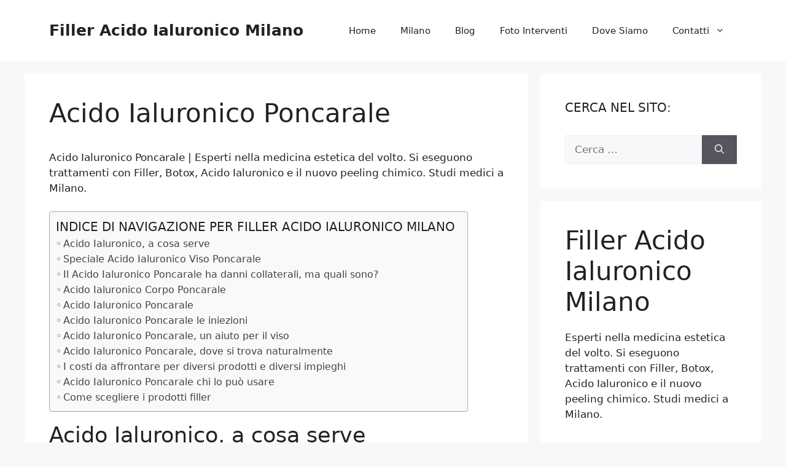

--- FILE ---
content_type: text/html; charset=UTF-8
request_url: https://www.filleracidoialuronico.info/acido-ialuronico-poncarale/
body_size: 41705
content:
<!DOCTYPE html>
<html lang="it-IT">
<head>
	<meta charset="UTF-8">
<script>
var gform;gform||(document.addEventListener("gform_main_scripts_loaded",function(){gform.scriptsLoaded=!0}),document.addEventListener("gform/theme/scripts_loaded",function(){gform.themeScriptsLoaded=!0}),window.addEventListener("DOMContentLoaded",function(){gform.domLoaded=!0}),gform={domLoaded:!1,scriptsLoaded:!1,themeScriptsLoaded:!1,isFormEditor:()=>"function"==typeof InitializeEditor,callIfLoaded:function(o){return!(!gform.domLoaded||!gform.scriptsLoaded||!gform.themeScriptsLoaded&&!gform.isFormEditor()||(gform.isFormEditor()&&console.warn("The use of gform.initializeOnLoaded() is deprecated in the form editor context and will be removed in Gravity Forms 3.1."),o(),0))},initializeOnLoaded:function(o){gform.callIfLoaded(o)||(document.addEventListener("gform_main_scripts_loaded",()=>{gform.scriptsLoaded=!0,gform.callIfLoaded(o)}),document.addEventListener("gform/theme/scripts_loaded",()=>{gform.themeScriptsLoaded=!0,gform.callIfLoaded(o)}),window.addEventListener("DOMContentLoaded",()=>{gform.domLoaded=!0,gform.callIfLoaded(o)}))},hooks:{action:{},filter:{}},addAction:function(o,r,e,t){gform.addHook("action",o,r,e,t)},addFilter:function(o,r,e,t){gform.addHook("filter",o,r,e,t)},doAction:function(o){gform.doHook("action",o,arguments)},applyFilters:function(o){return gform.doHook("filter",o,arguments)},removeAction:function(o,r){gform.removeHook("action",o,r)},removeFilter:function(o,r,e){gform.removeHook("filter",o,r,e)},addHook:function(o,r,e,t,n){null==gform.hooks[o][r]&&(gform.hooks[o][r]=[]);var d=gform.hooks[o][r];null==n&&(n=r+"_"+d.length),gform.hooks[o][r].push({tag:n,callable:e,priority:t=null==t?10:t})},doHook:function(r,o,e){var t;if(e=Array.prototype.slice.call(e,1),null!=gform.hooks[r][o]&&((o=gform.hooks[r][o]).sort(function(o,r){return o.priority-r.priority}),o.forEach(function(o){"function"!=typeof(t=o.callable)&&(t=window[t]),"action"==r?t.apply(null,e):e[0]=t.apply(null,e)})),"filter"==r)return e[0]},removeHook:function(o,r,t,n){var e;null!=gform.hooks[o][r]&&(e=(e=gform.hooks[o][r]).filter(function(o,r,e){return!!(null!=n&&n!=o.tag||null!=t&&t!=o.priority)}),gform.hooks[o][r]=e)}});
</script>

	<meta name='robots' content='index, follow, max-image-preview:large, max-snippet:-1, max-video-preview:-1' />

            <script data-no-defer="1" data-ezscrex="false" data-cfasync="false" data-pagespeed-no-defer data-cookieconsent="ignore">
                var ctPublicFunctions = {"_ajax_nonce":"8a34b06cce","_rest_nonce":"e529e29a23","_ajax_url":"\/wp-admin\/admin-ajax.php","_rest_url":"https:\/\/www.filleracidoialuronico.info\/wp-json\/","data__cookies_type":"native","data__ajax_type":"rest","data__bot_detector_enabled":0,"data__frontend_data_log_enabled":1,"cookiePrefix":"","wprocket_detected":true,"host_url":"www.filleracidoialuronico.info","text__ee_click_to_select":"Click to select the whole data","text__ee_original_email":"The complete one is","text__ee_got_it":"Got it","text__ee_blocked":"Blocked","text__ee_cannot_connect":"Cannot connect","text__ee_cannot_decode":"Can not decode email. Unknown reason","text__ee_email_decoder":"CleanTalk email decoder","text__ee_wait_for_decoding":"The magic is on the way!","text__ee_decoding_process":"Please wait a few seconds while we decode the contact data."}
            </script>
        
            <script data-no-defer="1" data-ezscrex="false" data-cfasync="false" data-pagespeed-no-defer data-cookieconsent="ignore">
                var ctPublic = {"_ajax_nonce":"8a34b06cce","settings__forms__check_internal":"0","settings__forms__check_external":"0","settings__forms__force_protection":0,"settings__forms__search_test":"1","settings__forms__wc_add_to_cart":"0","settings__data__bot_detector_enabled":0,"settings__sfw__anti_crawler":0,"blog_home":"https:\/\/www.filleracidoialuronico.info\/","pixel__setting":"0","pixel__enabled":false,"pixel__url":null,"data__email_check_before_post":"1","data__email_check_exist_post":0,"data__cookies_type":"native","data__key_is_ok":true,"data__visible_fields_required":true,"wl_brandname":"Anti-Spam by CleanTalk","wl_brandname_short":"CleanTalk","ct_checkjs_key":"e31ed95d310af17f33ff29ffb0934140e025e68af01f3692c039c6d74962a507","emailEncoderPassKey":"dd8d0eb3b43aed25a4e152b40dc01bbb","bot_detector_forms_excluded":"W10=","advancedCacheExists":true,"varnishCacheExists":false,"wc_ajax_add_to_cart":false}
            </script>
        <meta name="viewport" content="width=device-width, initial-scale=1">
	<!-- This site is optimized with the Yoast SEO plugin v22.6 - https://yoast.com/wordpress/plugins/seo/ -->
	<title>Acido Ialuronico Poncarale - Filler Acido Ialuronico Milano</title><style id="wpr-usedcss">img.emoji{display:inline!important;border:none!important;box-shadow:none!important;height:1em!important;width:1em!important;margin:0 .07em!important;vertical-align:-.1em!important;background:0 0!important;padding:0!important}.screen-reader-text{clip:rect(1px,1px,1px,1px);height:1px;overflow:hidden;position:absolute!important;width:1px;word-wrap:normal!important}.center{text-align:center}.left{text-align:left}.right{text-align:right}.wp-block-image{margin-bottom:1.2em}:where(.wp-block-button__link){border-radius:9999px;box-shadow:none;padding:calc(.667em + 2px) calc(1.333em + 2px);text-decoration:none}:where(.wp-block-calendar table:not(.has-background) th){background:#ddd}.wp-block-columns{align-items:normal!important;box-sizing:border-box;display:flex;flex-wrap:wrap!important}@media (min-width:782px){.wp-block-columns{flex-wrap:nowrap!important}}@media (max-width:781px){.wp-block-columns:not(.is-not-stacked-on-mobile)>.wp-block-column{flex-basis:100%!important}}@media (min-width:782px){.wp-block-columns:not(.is-not-stacked-on-mobile)>.wp-block-column{flex-basis:0;flex-grow:1}}:where(.wp-block-columns){margin-bottom:1.75em}:where(.wp-block-columns.has-background){padding:1.25em 2.375em}.wp-block-column{flex-grow:1;min-width:0;overflow-wrap:break-word;word-break:break-word}:where(.wp-block-post-comments input[type=submit]){border:none}.wp-block-cover{align-items:center;background-position:50%;box-sizing:border-box;display:flex;justify-content:center;min-height:430px;overflow:hidden;overflow:clip;padding:1em;position:relative}.wp-block-cover .has-background-dim:not([class*=-background-color]),.wp-block-cover.has-background-dim:not([class*=-background-color]){background-color:#000}.wp-block-cover.has-background-dim:before{background-color:inherit;content:""}.wp-block-cover.has-background-dim:not(.has-background-gradient):before{bottom:0;left:0;opacity:.5;position:absolute;right:0;top:0;z-index:1}.wp-block-cover:after{content:"";display:block;font-size:0;min-height:inherit}@supports (position:sticky){.wp-block-cover:after{content:none}}.wp-block-cover.aligncenter{display:flex}.wp-block-cover h1:not(.has-text-color),.wp-block-cover h2:not(.has-text-color),.wp-block-cover h3:not(.has-text-color),.wp-block-cover h4:not(.has-text-color),.wp-block-cover p:not(.has-text-color){color:inherit}.wp-block-cover-text,.wp-block-cover-text a,.wp-block-cover-text a:active,.wp-block-cover-text a:focus,.wp-block-cover-text a:hover{color:#fff}.wp-block-cover .wp-block-cover-text{font-size:2em;line-height:1.25;margin-bottom:0;max-width:840px;padding:.44em;text-align:center;z-index:1}:where(.wp-block-cover-image:not(.has-text-color)),:where(.wp-block-cover:not(.has-text-color)){color:#fff}:where(.wp-block-cover-image.is-light:not(.has-text-color)),:where(.wp-block-cover.is-light:not(.has-text-color)){color:#000}:where(.wp-block-file){margin-bottom:1.5em}:where(.wp-block-file__button){border-radius:2em;display:inline-block;padding:.5em 1em}:where(.wp-block-file__button):is(a):active,:where(.wp-block-file__button):is(a):focus,:where(.wp-block-file__button):is(a):hover,:where(.wp-block-file__button):is(a):visited{box-shadow:none;color:#fff;opacity:.85;text-decoration:none}.wp-block-gallery:not(.has-nested-images){display:flex;flex-wrap:wrap;list-style-type:none;margin:0;padding:0}.wp-block-gallery:not(.has-nested-images) .blocks-gallery-item{display:flex;flex-direction:column;flex-grow:1;justify-content:center;margin:0 1em 1em 0;position:relative;width:calc(50% - 1em)}.wp-block-gallery:not(.has-nested-images) .blocks-gallery-item:nth-of-type(2n){margin-right:0}.wp-block-gallery:not(.has-nested-images) .blocks-gallery-item figure{align-items:flex-end;display:flex;height:100%;justify-content:flex-start;margin:0}.wp-block-gallery:not(.has-nested-images) .blocks-gallery-item img{display:block;height:auto;max-width:100%;width:auto}.wp-block-gallery:not(.has-nested-images).is-cropped .blocks-gallery-item a,.wp-block-gallery:not(.has-nested-images).is-cropped .blocks-gallery-item img{flex:1;height:100%;object-fit:cover;width:100%}@media (min-width:600px){.wp-block-gallery:not(.has-nested-images).columns-3 .blocks-gallery-item{margin-right:1em;width:calc(33.33333% - .66667em)}.wp-block-gallery:not(.has-nested-images).columns-2 .blocks-gallery-item:nth-of-type(2n),.wp-block-gallery:not(.has-nested-images).columns-3 .blocks-gallery-item:nth-of-type(3n){margin-right:0}}.wp-block-gallery:not(.has-nested-images) .blocks-gallery-item:last-child{margin-right:0}.wp-block-gallery:not(.has-nested-images).aligncenter .blocks-gallery-item figure{justify-content:center}.wp-block-gallery:not(.is-cropped) .blocks-gallery-item{align-self:flex-start}.wp-block-image img{box-sizing:border-box;height:auto;max-width:100%;vertical-align:bottom}.wp-block-image[style*=border-radius] img,.wp-block-image[style*=border-radius]>a{border-radius:inherit}.wp-block-image.aligncenter{text-align:center}.wp-block-image .aligncenter,.wp-block-image.aligncenter{display:table}.wp-block-image .aligncenter{margin-left:auto;margin-right:auto}.wp-block-image :where(.has-border-color){border-style:solid}.wp-block-image :where([style*=border-top-color]){border-top-style:solid}.wp-block-image :where([style*=border-right-color]){border-right-style:solid}.wp-block-image :where([style*=border-bottom-color]){border-bottom-style:solid}.wp-block-image :where([style*=border-left-color]){border-left-style:solid}.wp-block-image :where([style*=border-width]){border-style:solid}.wp-block-image :where([style*=border-top-width]){border-top-style:solid}.wp-block-image :where([style*=border-right-width]){border-right-style:solid}.wp-block-image :where([style*=border-bottom-width]){border-bottom-style:solid}.wp-block-image :where([style*=border-left-width]){border-left-style:solid}.wp-block-image figure{margin:0}:where(.wp-block-latest-comments:not([style*=line-height] .wp-block-latest-comments__comment)){line-height:1.1}:where(.wp-block-latest-comments:not([style*=line-height] .wp-block-latest-comments__comment-excerpt p)){line-height:1.8}ol,ul{box-sizing:border-box}:where(.wp-block-navigation.has-background .wp-block-navigation-item a:not(.wp-element-button)),:where(.wp-block-navigation.has-background .wp-block-navigation-submenu a:not(.wp-element-button)){padding:.5em 1em}:where(.wp-block-navigation .wp-block-navigation__submenu-container .wp-block-navigation-item a:not(.wp-element-button)),:where(.wp-block-navigation .wp-block-navigation__submenu-container .wp-block-navigation-submenu a:not(.wp-element-button)),:where(.wp-block-navigation .wp-block-navigation__submenu-container .wp-block-navigation-submenu button.wp-block-navigation-item__content),:where(.wp-block-navigation .wp-block-navigation__submenu-container .wp-block-pages-list__item button.wp-block-navigation-item__content){padding:.5em 1em}:where(p.has-text-color:not(.has-link-color)) a{color:inherit}:where(.wp-block-post-excerpt){margin-bottom:var(--wp--style--block-gap);margin-top:var(--wp--style--block-gap)}:where(.wp-block-pullquote){margin:0 0 1em}:where(.wp-block-search__button){border:1px solid #ccc;padding:6px 10px}:where(.wp-block-search__button-inside .wp-block-search__inside-wrapper){border:1px solid #949494;box-sizing:border-box;padding:4px}:where(.wp-block-search__button-inside .wp-block-search__inside-wrapper) .wp-block-search__input{border:none;border-radius:0;padding:0 4px}:where(.wp-block-search__button-inside .wp-block-search__inside-wrapper) .wp-block-search__input:focus{outline:0}:where(.wp-block-search__button-inside .wp-block-search__inside-wrapper) :where(.wp-block-search__button){padding:4px 8px}:where(.wp-block-term-description){margin-bottom:var(--wp--style--block-gap);margin-top:var(--wp--style--block-gap)}:where(pre.wp-block-verse){font-family:inherit}.entry-content{counter-reset:footnotes}:root{--wp--preset--font-size--normal:16px;--wp--preset--font-size--huge:42px}.aligncenter{clear:both}.screen-reader-text{clip:rect(1px,1px,1px,1px);word-wrap:normal!important;border:0;-webkit-clip-path:inset(50%);clip-path:inset(50%);height:1px;margin:-1px;overflow:hidden;padding:0;position:absolute;width:1px}.screen-reader-text:focus{clip:auto!important;background-color:#ddd;-webkit-clip-path:none;clip-path:none;color:#444;display:block;font-size:1em;height:auto;left:5px;line-height:normal;padding:15px 23px 14px;text-decoration:none;top:5px;width:auto;z-index:100000}html :where(.has-border-color){border-style:solid}html :where([style*=border-top-color]){border-top-style:solid}html :where([style*=border-right-color]){border-right-style:solid}html :where([style*=border-bottom-color]){border-bottom-style:solid}html :where([style*=border-left-color]){border-left-style:solid}html :where([style*=border-width]){border-style:solid}html :where([style*=border-top-width]){border-top-style:solid}html :where([style*=border-right-width]){border-right-style:solid}html :where([style*=border-bottom-width]){border-bottom-style:solid}html :where([style*=border-left-width]){border-left-style:solid}html :where(img[class*=wp-image-]){height:auto;max-width:100%}:where(figure){margin:0 0 1em}html :where(.is-position-sticky){--wp-admin--admin-bar--position-offset:var(--wp-admin--admin-bar--height,0px)}@media screen and (max-width:600px){html :where(.is-position-sticky){--wp-admin--admin-bar--position-offset:0px}}body{--wp--preset--color--black:#000000;--wp--preset--color--cyan-bluish-gray:#abb8c3;--wp--preset--color--white:#ffffff;--wp--preset--color--pale-pink:#f78da7;--wp--preset--color--vivid-red:#cf2e2e;--wp--preset--color--luminous-vivid-orange:#ff6900;--wp--preset--color--luminous-vivid-amber:#fcb900;--wp--preset--color--light-green-cyan:#7bdcb5;--wp--preset--color--vivid-green-cyan:#00d084;--wp--preset--color--pale-cyan-blue:#8ed1fc;--wp--preset--color--vivid-cyan-blue:#0693e3;--wp--preset--color--vivid-purple:#9b51e0;--wp--preset--color--contrast:var(--contrast);--wp--preset--color--contrast-2:var(--contrast-2);--wp--preset--color--contrast-3:var(--contrast-3);--wp--preset--color--base:var(--base);--wp--preset--color--base-2:var(--base-2);--wp--preset--color--base-3:var(--base-3);--wp--preset--color--accent:var(--accent);--wp--preset--gradient--vivid-cyan-blue-to-vivid-purple:linear-gradient(135deg,rgba(6, 147, 227, 1) 0%,rgb(155, 81, 224) 100%);--wp--preset--gradient--light-green-cyan-to-vivid-green-cyan:linear-gradient(135deg,rgb(122, 220, 180) 0%,rgb(0, 208, 130) 100%);--wp--preset--gradient--luminous-vivid-amber-to-luminous-vivid-orange:linear-gradient(135deg,rgba(252, 185, 0, 1) 0%,rgba(255, 105, 0, 1) 100%);--wp--preset--gradient--luminous-vivid-orange-to-vivid-red:linear-gradient(135deg,rgba(255, 105, 0, 1) 0%,rgb(207, 46, 46) 100%);--wp--preset--gradient--very-light-gray-to-cyan-bluish-gray:linear-gradient(135deg,rgb(238, 238, 238) 0%,rgb(169, 184, 195) 100%);--wp--preset--gradient--cool-to-warm-spectrum:linear-gradient(135deg,rgb(74, 234, 220) 0%,rgb(151, 120, 209) 20%,rgb(207, 42, 186) 40%,rgb(238, 44, 130) 60%,rgb(251, 105, 98) 80%,rgb(254, 248, 76) 100%);--wp--preset--gradient--blush-light-purple:linear-gradient(135deg,rgb(255, 206, 236) 0%,rgb(152, 150, 240) 100%);--wp--preset--gradient--blush-bordeaux:linear-gradient(135deg,rgb(254, 205, 165) 0%,rgb(254, 45, 45) 50%,rgb(107, 0, 62) 100%);--wp--preset--gradient--luminous-dusk:linear-gradient(135deg,rgb(255, 203, 112) 0%,rgb(199, 81, 192) 50%,rgb(65, 88, 208) 100%);--wp--preset--gradient--pale-ocean:linear-gradient(135deg,rgb(255, 245, 203) 0%,rgb(182, 227, 212) 50%,rgb(51, 167, 181) 100%);--wp--preset--gradient--electric-grass:linear-gradient(135deg,rgb(202, 248, 128) 0%,rgb(113, 206, 126) 100%);--wp--preset--gradient--midnight:linear-gradient(135deg,rgb(2, 3, 129) 0%,rgb(40, 116, 252) 100%);--wp--preset--font-size--small:13px;--wp--preset--font-size--medium:20px;--wp--preset--font-size--large:36px;--wp--preset--font-size--x-large:42px;--wp--preset--spacing--20:0.44rem;--wp--preset--spacing--30:0.67rem;--wp--preset--spacing--40:1rem;--wp--preset--spacing--50:1.5rem;--wp--preset--spacing--60:2.25rem;--wp--preset--spacing--70:3.38rem;--wp--preset--spacing--80:5.06rem;--wp--preset--shadow--natural:6px 6px 9px rgba(0, 0, 0, .2);--wp--preset--shadow--deep:12px 12px 50px rgba(0, 0, 0, .4);--wp--preset--shadow--sharp:6px 6px 0px rgba(0, 0, 0, .2);--wp--preset--shadow--outlined:6px 6px 0px -3px rgba(255, 255, 255, 1),6px 6px rgba(0, 0, 0, 1);--wp--preset--shadow--crisp:6px 6px 0px rgba(0, 0, 0, 1)}:where(.is-layout-flex){gap:.5em}:where(.is-layout-grid){gap:.5em}body .is-layout-flow>.aligncenter{margin-left:auto!important;margin-right:auto!important}body .is-layout-flex{display:flex}body .is-layout-flex{flex-wrap:wrap;align-items:center}body .is-layout-flex>*{margin:0}:where(.wp-block-post-template.is-layout-flex){gap:1.25em}:where(.wp-block-post-template.is-layout-grid){gap:1.25em}:where(.wp-block-columns.is-layout-flex){gap:2em}:where(.wp-block-columns.is-layout-grid){gap:2em}input[class*=apbct].apbct_special_field,label.apbct_special_field{display:none!important}.apbct-tooltip{border-radius:5px;background:#d3d3d3}.apbct-tooltip{display:none;position:inherit;margin-top:5px;left:5px;opacity:.9}.apbct-popup-fade:before{content:'';background:#000;position:fixed;left:0;top:0;width:100%;height:100%;opacity:.7;z-index:9999}.apbct-popup{position:fixed;top:20%;left:50%;padding:20px;width:360px;margin-left:-200px;background:#fff;border:1px solid;border-radius:4px;z-index:99999;opacity:1}.apbct-iframe-preloader{width:48px;height:48px;border-radius:50%;position:relative;animation:1s linear infinite apbctIframePreloaderRotate}.apbct-iframe-preloader::before{content:"";box-sizing:border-box;position:absolute;inset:0;border-radius:50%;border:5px solid #fff;animation:2s linear infinite apbctIframePreloaderPrixClipFix}@keyframes apbctIframePreloaderRotate{100%{transform:rotate(360deg)}}@keyframes apbctIframePreloaderPrixClipFix{0%{clip-path:polygon(50% 50%,0 0,0 0,0 0,0 0,0 0)}25%{clip-path:polygon(50% 50%,0 0,100% 0,100% 0,100% 0,100% 0)}50%{clip-path:polygon(50% 50%,0 0,100% 0,100% 100%,100% 100%,100% 100%)}75%{clip-path:polygon(50% 50%,0 0,100% 0,100% 100%,0 100%,0 100%)}100%{clip-path:polygon(50% 50%,0 0,100% 0,100% 100%,0 100%,0 0)}}.apbct-check_email_exist-bad_email,.apbct-check_email_exist-good_email,.apbct-check_email_exist-load{z-index:9999;margin:0 6px;transition:none!important;background-size:contain;background-repeat:no-repeat;background-position-x:right;background-position-y:center;cursor:pointer}.apbct-check_email_exist-load{background-size:contain;background-image:url(https://www.filleracidoialuronico.info/wp-content/plugins/cleantalk-spam-protect/css/images/checking_email.gif)}.apbct-check_email_exist-block{position:fixed;display:block}.apbct-check_email_exist-good_email{background-image:url(https://www.filleracidoialuronico.info/wp-content/plugins/cleantalk-spam-protect/css/images/good_email.svg)}.apbct-check_email_exist-bad_email{background-image:url(https://www.filleracidoialuronico.info/wp-content/plugins/cleantalk-spam-protect/css/images/bad_email.svg)}.apbct-check_email_exist-popup_description{display:none;position:fixed;padding:2px;border:1px solid #e5e8ed;border-radius:16px 16px 0;background:#fff;background-position-x:right;font-size:14px;text-align:center;transition:all 1s ease-out}@media screen and (max-width:782px){.apbct-check_email_exist-popup_description{width:100%}}.apbct_dog_one,.apbct_dog_three,.apbct_dog_two{animation-duration:1.5s;animation-iteration-count:infinite;animation-name:apbct_dog}.apbct-email-encoder-popup{width:30vw;min-width:400px;font-size:16px}.apbct-email-encoder--popup-header{font-size:16px;color:#333}.apbct-email-encoder-elements_center{display:flex;flex-direction:column;justify-content:center;align-items:center;font-size:16px!important;color:#000!important}.top-margin-long{margin-top:5px}.apbct-tooltip{display:none}.apbct-email-encoder-select-whole-email{-webkit-user-select:all;user-select:all}.apbct-email-encoder-got-it-button{all:unset;margin-top:10px;padding:5px 10px;border-radius:5px;background-color:#333;color:#fff;cursor:pointer;transition:background-color .3s}.apbct-ee-animation-wrapper{display:flex;height:60px;justify-content:center;font-size:16px;align-items:center}.apbct_dog{margin:0 5px;color:transparent;text-shadow:0 0 2px #aaa}.apbct_dog_one{animation-delay:0s}.apbct_dog_two{animation-delay:.5s}.apbct_dog_three{animation-delay:1s}@keyframes apbct_dog{0%,100%,75%{scale:100%;color:transparent;text-shadow:0 0 2px #aaa}25%{scale:200%;color:unset;text-shadow:unset}}.fa{display:inline-block;font:14px/1 FontAwesome;font-size:inherit;text-rendering:auto;-webkit-font-smoothing:antialiased;-moz-osx-font-smoothing:grayscale}.fa-times:before{content:"\f00d"}.fa-phone:before{content:"\f095"}.fa-paper-plane-o:before{content:"\f1d9"}.fa-whatsapp:before{content:"\f232"}.animated{-webkit-animation-duration:3s;animation-duration:3s;-webkit-animation-fill-mode:both;animation-fill-mode:both;animation-delay:.15s;-moz-animation-delay:.15s;-webkit-animation-delay:.15s;-o-animation-delay:.15s;transition-delay:.15s;-webkit-transition-delay:.15s;-moz-transition-delay:.15s;-o-transition-delay:.15s}@-webkit-keyframes Slide-Out-Up{0%{-webkit-transform:translateY(2000px);transform:translateY(2000px)}100%{opacity:1;-webkit-transform:translateY(0);transform:translateY(0)}}@keyframes Slide-Out-Up{0%{-webkit-transform:translateY(2000px);-ms-transform:translateY(2000px);transform:translateY(2000px)}100%{opacity:1;-webkit-transform:translateY(0);-ms-transform:translateY(0);transform:translateY(0)}}.Slide-Out-Up{-webkit-animation-name:Slide-Out-Up;animation-name:Slide-Out-Up}.main_buttons{display:none}@media (max-width:790px){.main_buttons{z-index:99999;display:block;position:fixed;left:0;bottom:0;width:100%;height:104px;box-shadow:inset 0 4px 14px -7px #404040;text-align:center;display:table}.main_buttons .on{padding:18px 0;display:table-cell}.main_buttons .on a{font-size:16px;text-decoration:none}.main_buttons .on i{font-size:32px;display:block;margin-bottom:4px}.main_buttons .one-third{width:32%}}.cmplz-blocked-content-notice{display:none}.cmplz-optin .cmplz-blocked-content-container .cmplz-blocked-content-notice,.cmplz-optin .cmplz-wp-video .cmplz-blocked-content-notice{display:block}.cmplz-blocked-content-container,.cmplz-wp-video{animation-name:cmplz-fadein;animation-duration:.6s;background:#fff;border:0;border-radius:3px;box-shadow:0 0 1px 0 rgba(0,0,0,.5),0 1px 10px 0 rgba(0,0,0,.15);display:flex;justify-content:center;align-items:center;background-repeat:no-repeat!important;background-size:cover!important;height:inherit;position:relative}.cmplz-blocked-content-container iframe,.cmplz-wp-video iframe{visibility:hidden;max-height:100%;border:0!important}.cmplz-blocked-content-container .cmplz-blocked-content-notice,.cmplz-wp-video .cmplz-blocked-content-notice{white-space:normal;text-transform:initial;position:absolute!important;width:100%;top:50%;left:50%;transform:translate(-50%,-50%);max-width:300px;font-size:14px;padding:10px;background-color:rgba(0,0,0,.5);color:#fff;text-align:center;z-index:98;line-height:23px}.cmplz-blocked-content-container .cmplz-blocked-content-notice .cmplz-links,.cmplz-wp-video .cmplz-blocked-content-notice .cmplz-links{display:block;margin-bottom:10px}.cmplz-blocked-content-container .cmplz-blocked-content-notice .cmplz-links a,.cmplz-wp-video .cmplz-blocked-content-notice .cmplz-links a{color:#fff}.cmplz-blocked-content-container div div{display:none}.cmplz-wp-video .cmplz-placeholder-element{width:100%;height:inherit}@keyframes cmplz-fadein{from{opacity:0}to{opacity:1}}#ez-toc-container{background:#f9f9f9;border:1px solid #aaa;border-radius:4px;-webkit-box-shadow:0 1px 1px rgba(0,0,0,.05);box-shadow:0 1px 1px rgba(0,0,0,.05);display:table;margin-bottom:1em;padding:10px 20px 10px 10px;position:relative;width:auto}div.ez-toc-widget-container{padding:0;position:relative}div.ez-toc-widget-container ul{display:block}div.ez-toc-widget-container li{border:none;padding:0}div.ez-toc-widget-container ul.ez-toc-list{padding:10px}#ez-toc-container ul ul{margin-left:1.5em}#ez-toc-container li,#ez-toc-container ul{padding:0}#ez-toc-container li,#ez-toc-container ul,#ez-toc-container ul li,div.ez-toc-widget-container,div.ez-toc-widget-container li{background:0 0;list-style:none;line-height:1.6;margin:0;overflow:hidden;z-index:1}#ez-toc-container .ez-toc-title{text-align:left;line-height:1.45;margin:0;padding:0}.ez-toc-title-container{display:table;width:100%}.ez-toc-title,.ez-toc-title-toggle{display:inline;text-align:left;vertical-align:middle}#ez-toc-container div.ez-toc-title-container+ul.ez-toc-list{margin-top:1em}#ez-toc-container a{color:#444;box-shadow:none;text-decoration:none;text-shadow:none;display:inline-flex;align-items:stretch;flex-wrap:nowrap}#ez-toc-container a:visited{color:#9f9f9f}#ez-toc-container a:hover{text-decoration:underline}#ez-toc-container a.ez-toc-toggle{display:flex;align-items:center}.ez-toc-widget-container ul.ez-toc-list li::before{content:' ';position:absolute;left:0;right:0;height:30px;line-height:30px;z-index:-1}.ez-toc-widget-container ul.ez-toc-list li.active{background-color:#ededed}.ez-toc-widget-container li.active>a{font-weight:900}#ez-toc-container input,.ez-toc-toggle #item{position:absolute;left:-999em}#ez-toc-container input[type=checkbox]:checked+nav,#ez-toc-widget-container input[type=checkbox]:checked+nav{opacity:0;max-height:0;border:none;display:none}#ez-toc-container label{position:relative;cursor:pointer;display:initial}#ez-toc-container .ez-toc-toggle label{float:right;position:relative;font-size:16px;padding:0;border:1px solid #999191;border-radius:5px;cursor:pointer;left:10px;width:35px}div#ez-toc-container .ez-toc-title{display:initial}#ez-toc-container a.ez-toc-toggle{color:#444;background:inherit;border:inherit}#ez-toc-container .eztoc-toggle-hide-by-default{display:none}.ez-toc-widget-container ul li a{padding-left:10px;display:inline-flex;align-items:stretch;flex-wrap:nowrap}.ez-toc-widget-container ul.ez-toc-list li{height:auto!important}div#ez-toc-container .ez-toc-title{font-size:120%}div#ez-toc-container .ez-toc-title{font-weight:500}div#ez-toc-container ul li{font-size:95%}div#ez-toc-container ul li{font-weight:500}div#ez-toc-container nav ul ul li{font-size:90%}.ez-toc-container-direction{direction:ltr}.ez-toc-counter ul{direction:ltr;counter-reset:item}.ez-toc-counter nav ul li a::before{content:counter(item,circle) ' ';margin-right:.2em;counter-increment:item;flex-grow:0;flex-shrink:0;float:left}.ez-toc-widget-container ul{direction:ltr;counter-reset:item}.ez-toc-widget-container nav ul li a::before{content:counter(item,circle) ' ';margin-right:.2em;counter-increment:item;flex-grow:0;flex-shrink:0;float:left}body,dt,fieldset,figure,h1,h2,h3,h4,hr,html,iframe,legend,li,ol,p,textarea,ul{margin:0;padding:0;border:0}html{font-family:sans-serif;-webkit-text-size-adjust:100%;-ms-text-size-adjust:100%;-webkit-font-smoothing:antialiased;-moz-osx-font-smoothing:grayscale}main{display:block}progress{vertical-align:baseline}html{box-sizing:border-box}*,::after,::before{box-sizing:inherit}button,input,optgroup,select,textarea{font-family:inherit;font-size:100%;margin:0}[type=search]{-webkit-appearance:textfield;outline-offset:-2px}[type=search]::-webkit-search-decoration{-webkit-appearance:none}::-moz-focus-inner{border-style:none;padding:0}body,button,input,select,textarea{font-family:-apple-system,system-ui,BlinkMacSystemFont,"Segoe UI",Helvetica,Arial,sans-serif,"Apple Color Emoji","Segoe UI Emoji","Segoe UI Symbol";font-weight:400;text-transform:none;font-size:17px;line-height:1.5}p{margin-bottom:1.5em}h1,h2,h3,h4{font-family:inherit;font-size:100%;font-style:inherit;font-weight:inherit}table{border:1px solid rgba(0,0,0,.1)}table{border-collapse:separate;border-spacing:0;border-width:1px 0 0 1px;margin:0 0 1.5em;width:100%}hr{background-color:rgba(0,0,0,.1);border:0;height:1px;margin-bottom:40px;margin-top:40px}fieldset{padding:0;border:0;min-width:inherit}fieldset legend{padding:0;margin-bottom:1.5em}h1{font-size:42px;margin-bottom:20px;line-height:1.2em;font-weight:400;text-transform:none}h2{font-size:35px;margin-bottom:20px;line-height:1.2em;font-weight:400;text-transform:none}h3{font-size:29px;margin-bottom:20px;line-height:1.2em;font-weight:400;text-transform:none}h4{font-size:24px}h4{margin-bottom:20px}ol,ul{margin:0 0 1.5em 3em}ul{list-style:disc}ol{list-style:decimal}li>ol,li>ul{margin-bottom:0;margin-left:1.5em}dt{font-weight:700}b,strong{font-weight:700}cite,em,i{font-style:italic}address{margin:0 0 1.5em}code,tt,var{font:15px Monaco,Consolas,"Andale Mono","DejaVu Sans Mono",monospace}abbr{border-bottom:1px dotted #666;cursor:help}mark{text-decoration:none}sub,sup{font-size:75%;height:0;line-height:0;position:relative;vertical-align:baseline}sup{bottom:1ex}sub{top:.5ex}small{font-size:75%}figure{margin:0}table{margin:0 0 1.5em;width:100%}img{height:auto;max-width:100%}button,input[type=button],input[type=reset],input[type=submit]{background:#55555e;color:#fff;border:1px solid transparent;cursor:pointer;-webkit-appearance:button;padding:10px 20px}input[type=email],input[type=number],input[type=password],input[type=search],input[type=tel],input[type=text],input[type=url],select,textarea{border:1px solid;border-radius:0;padding:10px 15px;max-width:100%}textarea{width:100%}a,button,input{transition:color .1s ease-in-out,background-color .1s ease-in-out}a{text-decoration:none}.button{padding:10px 20px;display:inline-block}.using-mouse :focus{outline:0}.using-mouse ::-moz-focus-inner{border:0}.aligncenter{clear:both;display:block;margin:0 auto}.screen-reader-text{border:0;clip:rect(1px,1px,1px,1px);clip-path:inset(50%);height:1px;margin:-1px;overflow:hidden;padding:0;position:absolute!important;width:1px;word-wrap:normal!important}.screen-reader-text:focus{background-color:#f1f1f1;border-radius:3px;box-shadow:0 0 2px 2px rgba(0,0,0,.6);clip:auto!important;clip-path:none;color:#21759b;display:block;font-size:.875rem;font-weight:700;height:auto;left:5px;line-height:normal;padding:15px 23px 14px;text-decoration:none;top:5px;width:auto;z-index:100000}#primary[tabindex="-1"]:focus{outline:0}.main-navigation{z-index:100;padding:0;clear:both;display:block}.main-navigation a{display:block;text-decoration:none;font-weight:400;text-transform:none;font-size:15px}.main-navigation ul{list-style:none;margin:0;padding-left:0}.main-navigation .main-nav ul li a{padding-left:20px;padding-right:20px;line-height:60px}.inside-navigation{position:relative}.main-navigation .inside-navigation{display:flex;align-items:center;flex-wrap:wrap;justify-content:space-between}.main-navigation .main-nav>ul{display:flex;flex-wrap:wrap;align-items:center}.main-navigation li{position:relative}.main-navigation .menu-bar-items{display:flex;align-items:center;font-size:15px}.main-navigation .menu-bar-items a{color:inherit}.main-navigation .menu-bar-item{position:relative}.main-navigation .menu-bar-item.search-item{z-index:20}.main-navigation .menu-bar-item>a{padding-left:20px;padding-right:20px;line-height:60px}.sidebar .main-navigation .main-nav{flex-basis:100%}.sidebar .main-navigation .main-nav>ul{flex-direction:column}.sidebar .main-navigation .menu-bar-items{margin:0 auto}.sidebar .main-navigation .menu-bar-items .search-item{order:10}.main-navigation ul ul{display:block;box-shadow:1px 1px 0 rgba(0,0,0,.1);float:left;position:absolute;left:-99999px;opacity:0;z-index:99999;width:200px;text-align:left;top:auto;transition:opacity 80ms linear;transition-delay:0s;pointer-events:none;height:0;overflow:hidden}.main-navigation ul ul a{display:block}.main-navigation ul ul li{width:100%}.main-navigation .main-nav ul ul li a{line-height:normal;padding:10px 20px;font-size:14px}.main-navigation .main-nav ul li.menu-item-has-children>a{padding-right:0;position:relative}.main-navigation.sub-menu-left ul ul{box-shadow:-1px 1px 0 rgba(0,0,0,.1)}.main-navigation.sub-menu-left .sub-menu{right:0}.main-navigation:not(.toggled) ul li.sfHover>ul,.main-navigation:not(.toggled) ul li:hover>ul{left:auto;opacity:1;transition-delay:150ms;pointer-events:auto;height:auto;overflow:visible}.main-navigation:not(.toggled) ul ul li.sfHover>ul,.main-navigation:not(.toggled) ul ul li:hover>ul{left:100%;top:0}.main-navigation.sub-menu-left:not(.toggled) ul ul li.sfHover>ul,.main-navigation.sub-menu-left:not(.toggled) ul ul li:hover>ul{right:100%;left:auto}.nav-float-right .main-navigation ul ul ul{top:0}.menu-item-has-children .dropdown-menu-toggle{display:inline-block;height:100%;clear:both;padding-right:20px;padding-left:10px}.menu-item-has-children ul .dropdown-menu-toggle{padding-top:10px;padding-bottom:10px;margin-top:-10px}.sidebar .menu-item-has-children .dropdown-menu-toggle,nav ul ul .menu-item-has-children .dropdown-menu-toggle{float:right}.widget-area .main-navigation li{float:none;display:block;width:100%;padding:0;margin:0}.sidebar .main-navigation.sub-menu-right ul li.sfHover ul,.sidebar .main-navigation.sub-menu-right ul li:hover ul{top:0;left:100%}.site-header{position:relative}.inside-header{padding:20px 40px}.main-title{margin:0;font-size:25px;line-height:1.2em;word-wrap:break-word;font-weight:700;text-transform:none}.inside-header{display:flex;align-items:center}.nav-float-right #site-navigation{margin-left:auto}.sticky{display:block}.entry-header .gp-icon{display:none}.entry-content:not(:first-child){margin-top:2em}.entry-header,.site-content{word-wrap:break-word}.entry-title{margin-bottom:0}.entry-content>p:last-child{margin-bottom:0}.wp-block-gallery{margin-left:0}embed,iframe,object{max-width:100%}.widget-area .widget{padding:40px}.widget select{max-width:100%}.sidebar .widget :last-child{margin-bottom:0}.widget-title{margin-bottom:30px;font-size:20px;line-height:1.5;font-weight:400;text-transform:none}.widget ol,.widget ul{margin:0}.widget .search-field{width:100%}.widget .search-form{display:flex}.widget .search-form button.search-submit{font-size:15px}.sidebar .widget:last-child{margin-bottom:0}.widget ul li{list-style-type:none;position:relative;margin-bottom:.5em}.widget ul li ul{margin-left:1em;margin-top:.5em}.site-content{display:flex}.grid-container{margin-left:auto;margin-right:auto;max-width:1200px}.sidebar .widget,.site-main>*{margin-bottom:20px}.separate-containers .inside-article{padding:40px}.separate-containers .site-main{margin:20px}.separate-containers.right-sidebar .site-main{margin-left:0}.separate-containers .inside-right-sidebar{margin-top:20px;margin-bottom:20px}.widget-area .main-navigation{margin-bottom:20px}.separate-containers .site-main>:last-child{margin-bottom:0}.sidebar .grid-container{max-width:100%;width:100%}.inside-site-info{display:flex;align-items:center;justify-content:center;padding:20px 40px}.site-info{text-align:center;font-size:15px}.gp-icon{display:inline-flex;align-self:center}.gp-icon svg{height:1em;width:1em;top:.125em;position:relative;fill:currentColor}.close-search .icon-search svg:first-child,.icon-menu-bars svg:nth-child(2),.icon-search svg:nth-child(2),.toggled .icon-menu-bars svg:first-child{display:none}.close-search .icon-search svg:nth-child(2),.toggled .icon-menu-bars svg:nth-child(2){display:block}nav.toggled .sfHover>a>.dropdown-menu-toggle .gp-icon svg{transform:rotate(180deg)}.container.grid-container{width:auto}.menu-toggle{display:none}.menu-toggle{padding:0 20px;line-height:60px;margin:0;font-weight:400;text-transform:none;font-size:15px;cursor:pointer}.menu-toggle .mobile-menu{padding-left:3px}.menu-toggle .gp-icon+.mobile-menu{padding-left:9px}.menu-toggle .mobile-menu:empty{display:none}button.menu-toggle{background-color:transparent;flex-grow:1;border:0;text-align:center}button.menu-toggle:active,button.menu-toggle:focus,button.menu-toggle:hover{background-color:transparent}nav.toggled ul ul.sub-menu{width:100%}.toggled .menu-item-has-children .dropdown-menu-toggle{padding-left:20px}.main-navigation.toggled .main-nav{flex-basis:100%;order:3}.main-navigation.toggled .main-nav>ul{display:block}.main-navigation.toggled .main-nav li{width:100%;text-align:left}.main-navigation.toggled .main-nav ul ul{transition:0s;visibility:hidden;box-shadow:none;border-bottom:1px solid rgba(0,0,0,.05)}.main-navigation.toggled .main-nav ul ul li:last-child>ul{border-bottom:0}.main-navigation.toggled .main-nav ul ul.toggled-on{position:relative;top:0;left:auto!important;right:auto!important;width:100%;pointer-events:auto;height:auto;opacity:1;display:block;visibility:visible;float:none}.main-navigation.toggled .menu-item-has-children .dropdown-menu-toggle{float:right}.mobile-menu-control-wrapper{display:none;margin-left:auto;align-items:center}.has-inline-mobile-toggle #site-navigation.toggled{margin-top:1.5em}.has-inline-mobile-toggle #site-navigation.has-active-search{margin-top:1.5em}body{background-color:var(--base-2);color:var(--contrast)}a{color:var(--accent)}a{text-decoration:underline}.entry-title a,.main-navigation a,.site-branding a,a.button{text-decoration:none}a:active,a:focus,a:hover{color:var(--contrast)}.generate-back-to-top{font-size:20px;border-radius:3px;position:fixed;bottom:30px;right:30px;line-height:40px;width:40px;text-align:center;z-index:10;transition:opacity .3s ease-in-out;opacity:.1;transform:translateY(1000px)}.generate-back-to-top__show{opacity:1;transform:translateY(0)}:root{--contrast:#222222;--contrast-2:#575760;--contrast-3:#b2b2be;--base:#f0f0f0;--base-2:#f7f8f9;--base-3:#ffffff;--accent:#1e73be}.site-header{background-color:var(--base-3)}.main-title a,.main-title a:hover{color:var(--contrast)}.has-inline-mobile-toggle #site-navigation.toggled,.mobile-menu-control-wrapper .menu-toggle,.mobile-menu-control-wrapper .menu-toggle:focus,.mobile-menu-control-wrapper .menu-toggle:hover{background-color:rgba(0,0,0,.02)}.main-navigation,.main-navigation ul ul{background-color:var(--base-3)}.main-navigation .main-nav ul li a,.main-navigation .menu-bar-items,.main-navigation .menu-toggle{color:var(--contrast)}.main-navigation .main-nav ul li.sfHover:not([class*=current-menu-])>a,.main-navigation .main-nav ul li:not([class*=current-menu-]):focus>a,.main-navigation .main-nav ul li:not([class*=current-menu-]):hover>a,.main-navigation .menu-bar-item.sfHover>a,.main-navigation .menu-bar-item:hover>a{color:var(--accent)}button.menu-toggle:focus,button.menu-toggle:hover{color:var(--contrast)}.main-navigation .main-nav ul li[class*=current-menu-]>a{color:var(--accent)}.main-navigation .main-nav ul li.search-item.active>a,.main-navigation .menu-bar-items .search-item.active>a,.navigation-search input[type=search],.navigation-search input[type=search]:active,.navigation-search input[type=search]:focus{color:var(--accent)}.main-navigation ul ul{background-color:var(--base)}.separate-containers .inside-article{background-color:var(--base-3)}.entry-title a{color:var(--contrast)}.entry-title a:hover{color:var(--contrast-2)}.sidebar .widget{background-color:var(--base-3)}.site-info{background-color:var(--base-3)}input[type=email],input[type=number],input[type=password],input[type=search],input[type=tel],input[type=text],input[type=url],select,textarea{color:var(--contrast);background-color:var(--base-2);border-color:var(--base)}input[type=email]:focus,input[type=number]:focus,input[type=password]:focus,input[type=search]:focus,input[type=tel]:focus,input[type=text]:focus,input[type=url]:focus,select:focus,textarea:focus{color:var(--contrast);background-color:var(--base-2);border-color:var(--contrast-3)}a.button,button,html input[type=button],input[type=reset],input[type=submit]{color:#fff;background-color:#55555e}a.button:focus,a.button:hover,button:focus,button:hover,html input[type=button]:focus,html input[type=button]:hover,input[type=reset]:focus,input[type=reset]:hover,input[type=submit]:focus,input[type=submit]:hover{color:#fff;background-color:#3f4047}a.generate-back-to-top{background-color:rgba(0,0,0,.4);color:#fff}a.generate-back-to-top:focus,a.generate-back-to-top:hover{background-color:rgba(0,0,0,.6);color:#fff}:root{--gp-search-modal-bg-color:var(--base-3);--gp-search-modal-text-color:var(--contrast);--gp-search-modal-overlay-bg-color:rgba(0, 0, 0, .2)}.rtl .menu-item-has-children .dropdown-menu-toggle{padding-left:20px}.rtl .main-navigation .main-nav ul li.menu-item-has-children>a{padding-right:20px}@media (max-width:768px){a,body,button,input,select,textarea{transition:all 0s ease-in-out}.inside-header{flex-direction:column;text-align:center}.site-content{flex-direction:column}.container .site-content .content-area{width:auto}.is-right-sidebar.sidebar{width:auto;order:initial}#main{margin-left:0;margin-right:0}body:not(.no-sidebar) #main{margin-bottom:0}.comment .children{padding-left:10px;margin-left:0}.main-navigation .menu-bar-item.sfHover>a,.main-navigation .menu-bar-item:hover>a{background:0 0;color:var(--contrast)}.separate-containers .inside-article{padding:30px}.inside-header{padding-right:30px;padding-left:30px}.widget-area .widget{padding-top:30px;padding-right:30px;padding-bottom:30px;padding-left:30px}.inside-site-info{padding-right:30px;padding-left:30px}.main-navigation .menu-toggle{display:block}.has-inline-mobile-toggle #site-navigation .inside-navigation>:not(.navigation-search):not(.main-nav),.main-navigation ul,.main-navigation:not(.slideout-navigation):not(.toggled) .main-nav>ul{display:none}.has-inline-mobile-toggle .mobile-menu-control-wrapper{display:flex;flex-wrap:wrap}.has-inline-mobile-toggle .inside-header{flex-direction:row;text-align:left;flex-wrap:wrap}.has-inline-mobile-toggle #site-navigation{flex-basis:100%}}.is-right-sidebar{width:30%}.site-content .content-area{width:70%}.arpw-ul{list-style:none;padding:0}.arpw-li{margin-bottom:10px}.arpw-clearfix:after,.arpw-clearfix:before{content:"";display:table}.arpw-clearfix:after{clear:both}.arpw-clearfix{zoom:1}.one-third{float:left;margin-left:2.564102564102564%}.one-third{width:31.623931623931625%}.first{clear:both;margin-left:0}@media only screen and (max-width:800px){.one-third{margin:0;width:100%}}.gform_legacy_markup_wrapper{margin-bottom:16px;margin-top:16px;max-width:100%}.gform_legacy_markup_wrapper form{text-align:left;max-width:100%;margin:0 auto}.gform_legacy_markup_wrapper *,.gform_legacy_markup_wrapper :after,.gform_legacy_markup_wrapper :before{box-sizing:border-box!important}.gform_legacy_markup_wrapper h1,.gform_legacy_markup_wrapper h2,.gform_legacy_markup_wrapper h3{font-weight:400;border:none;background:0 0}.gform_legacy_markup_wrapper input:not([type=radio]):not([type=checkbox]):not([type=submit]):not([type=button]):not([type=image]):not([type=file]){font-size:inherit;font-family:inherit;padding:5px 4px;letter-spacing:normal}.gform_legacy_markup_wrapper input[type=image]{border:none!important;padding:0!important;width:auto!important}.gform_legacy_markup_wrapper textarea{font-size:inherit;font-family:inherit;letter-spacing:normal;padding:6px 8px;line-height:1.5;resize:none}.gform_legacy_markup_wrapper select{line-height:1.5}.gform_legacy_markup_wrapper ul.gform_fields{margin:0!important;list-style-type:none;display:block}.gform_legacy_markup_wrapper ul,html>body .entry ul{text-indent:0}.gform_legacy_markup_wrapper form li,.gform_legacy_markup_wrapper li{margin-left:0!important;list-style-type:none!important;list-style-image:none!important;list-style:none!important;overflow:visible}.gform_legacy_markup_wrapper ul li.gfield{clear:both}.gform_legacy_markup_wrapper ul.gfield_checkbox li,.gform_legacy_markup_wrapper ul.gfield_radio li{overflow:hidden}.gform_legacy_markup_wrapper ul li:after,.gform_legacy_markup_wrapper ul li:before,.gform_legacy_markup_wrapper ul.gform_fields{padding:0;margin:0;overflow:visible}.gform_legacy_markup_wrapper select{font-size:inherit;font-family:inherit;letter-spacing:normal}.gform_legacy_markup_wrapper select option{padding:2px;display:block}.gform_legacy_markup_wrapper .inline{display:inline!important}.gform_legacy_markup_wrapper .gform_heading{width:100%;margin-bottom:18px}.gform_legacy_markup_wrapper .ginput_complex.ginput_container{overflow:visible;width:100%}.gform_legacy_markup_wrapper label.gfield_label,.gform_legacy_markup_wrapper legend.gfield_label{font-weight:700;font-size:inherit}.gform_legacy_markup_wrapper .top_label .gfield_label,.gform_legacy_markup_wrapper legend.gfield_label{display:-moz-inline-stack;display:inline-block;line-height:1.3;clear:both}.gform_legacy_markup_wrapper .ginput_complex input:not([type=radio]):not([type=checkbox]):not([type=submit]):not([type=image]):not([type=file]){width:100%}.gform_legacy_markup_wrapper .ginput_complex select{width:100%}.gform_legacy_markup_wrapper .field_sublabel_below .ginput_complex.ginput_container label{display:block;font-size:.813em;letter-spacing:.5pt;white-space:nowrap}.gform_legacy_markup_wrapper ul.gfield_checkbox li label,.gform_legacy_markup_wrapper ul.gfield_radio li label{display:-moz-inline-stack;display:inline-block;letter-spacing:inherit;vertical-align:middle;cursor:pointer}.gform_legacy_markup_wrapper .field_sublabel_below .ginput_complex.ginput_container label{margin:1px 0 9px 1px}body .gform_legacy_markup_wrapper .top_label div.ginput_container{margin-top:8px}body .gform_legacy_markup_wrapper ul li.field_description_below div.ginput_container_checkbox,body .gform_legacy_markup_wrapper ul li.field_description_below div.ginput_container_radio{margin-top:16px;margin-bottom:0}.gform_legacy_markup_wrapper .hidden_label .gfield_label{clip:rect(1px,1px,1px,1px);position:absolute!important;height:1px;width:1px;overflow:hidden}.gform_legacy_markup_wrapper li.hidden_label input{margin-top:12px}.gform_legacy_markup_wrapper .screen-reader-text{border:0;clip:rect(1px,1px,1px,1px);clip-path:inset(50%);height:1px;margin:-1px;overflow:hidden;padding:0;position:absolute;width:1px;word-wrap:normal!important}.gform_legacy_markup_wrapper input.large,.gform_legacy_markup_wrapper input.medium,.gform_legacy_markup_wrapper input.small,.gform_legacy_markup_wrapper select.large,.gform_legacy_markup_wrapper select.medium,.gform_legacy_markup_wrapper select.small{width:100%}.gform_legacy_markup_wrapper .gfield_error input.large,.gform_legacy_markup_wrapper .gfield_error input.medium,.gform_legacy_markup_wrapper .gfield_error input.small,.gform_legacy_markup_wrapper .gfield_error select.large,.gform_legacy_markup_wrapper .gfield_error select.medium,.gform_legacy_markup_wrapper .gfield_error select.small{width:100%}.gform_legacy_markup_wrapper textarea.small{height:80px;width:100%}.gform_legacy_markup_wrapper textarea.medium{height:120px;width:100%}.gform_legacy_markup_wrapper textarea.large{height:160px;width:100%}.gform_legacy_markup_wrapper .gfield_checkbox li,.gform_legacy_markup_wrapper .gfield_radio li{position:relative}.gform_legacy_markup_wrapper ul.gfield_checkbox,.gform_legacy_markup_wrapper ul.gfield_radio{margin:6px 0;padding:0}.gform_legacy_markup_wrapper .gfield_checkbox li label,.gform_legacy_markup_wrapper .gfield_radio li label{display:-moz-inline-stack;display:inline-block;padding:0;width:auto;line-height:1.5;font-size:.875em;vertical-align:middle;max-width:85%;white-space:normal}.gform_legacy_markup_wrapper .gfield_checkbox li label{margin:0}.gform_legacy_markup_wrapper .gfield_radio li label{margin:2px 0 0 4px}.gform_legacy_markup_wrapper .gfield_checkbox li input,.gform_legacy_markup_wrapper .gfield_checkbox li input[type=checkbox],.gform_legacy_markup_wrapper .gfield_radio li input[type=radio]{display:-moz-inline-stack;display:inline-block;vertical-align:middle;margin-left:1px}.gform_legacy_markup_wrapper .description,.gform_legacy_markup_wrapper .gfield_description{font-size:.813em;line-height:inherit;clear:both;font-family:inherit;letter-spacing:normal}.gform_legacy_markup_wrapper .description,.gform_legacy_markup_wrapper .gfield_description{padding:0 16px 0 0}.gform_legacy_markup_wrapper .field_description_below .gfield_description{padding-top:16px}.gform_legacy_markup_wrapper .gfield_description{width:100%}.gform_legacy_markup_wrapper .gfield_required{color:#790000;margin-left:4px}.gform_legacy_markup_wrapper li.gfield.gfield_error{background-color:rgba(255,223,224,.25);margin-bottom:6px!important;border-top:1px solid #c89797;border-bottom:1px solid #c89797;padding-bottom:6px;padding-top:8px;box-sizing:border-box}.gform_legacy_markup_wrapper .top_label .gfield_error{width:calc(100% - 2px)}.gform_legacy_markup_wrapper .top_label .gfield_error input.large,.gform_legacy_markup_wrapper .top_label .gfield_error select.large,.gform_legacy_markup_wrapper .top_label .gfield_error textarea.textarea{width:100%}.gform_legacy_markup_wrapper .gfield_error .gfield_label{color:#790000}.gform_legacy_markup_wrapper li.gfield.gfield_error.gfield_contains_required{padding-right:0}.gform_legacy_markup_wrapper li.gfield.gfield_error.gfield_contains_required div.gfield_description{max-width:100%;padding-right:16px}.gform_legacy_markup_wrapper li.gfield.gfield_error.gfield_contains_required div.ginput_container,.gform_legacy_markup_wrapper li.gfield.gfield_error.gfield_contains_required label.gfield_label{margin-top:12px}.gform_legacy_markup_wrapper li.gfield.gfield_error.gfield_contains_required fieldset legend.gfield_label{position:relative;top:12px}.gform_legacy_markup_wrapper .gform_validation_errors{width:100%;border:1px solid #790000;box-shadow:0 0 0 #ff6d6d;border-radius:5px;padding:1.0625rem 1.375rem;margin-top:.5rem;margin-bottom:.5rem}.gform_legacy_markup_wrapper .gform_validation_errors>h2{font-size:16px;font-weight:700;color:#790000;margin:0 0 .9375rem}.gform_legacy_markup_wrapper .gform_validation_errors>h2.hide_summary{margin:0}.gform_legacy_markup_wrapper .gform_validation_errors>h2:before{background-image:url([data-uri]);content:'';width:22px;height:22px;display:inline-block;vertical-align:sub;margin:0 .2rem 0 -.5rem;background-position:center;background-repeat:no-repeat;background-color:transparent}.gform_legacy_markup_wrapper .gform_validation_errors>ol{list-style-type:none!important;padding-block-start:0;padding-inline-start:0;margin-block-start:0;margin:0}.gform_legacy_markup_wrapper .gform_validation_errors>ol a{color:#790000;font-size:1rem}.gform_legacy_markup_wrapper .gform_validation_errors>ol li{margin:0 0 .9375rem;font-size:1rem;list-style-type:none!important}.gform_legacy_markup_wrapper .gform_validation_errors>ol li:last-of-type{margin-bottom:0}.gform_legacy_markup_wrapper div#error{margin-bottom:25px}.gform_legacy_markup_wrapper li.gfield fieldset{margin:0;padding:0;display:block;position:relative;width:100%}.gform_legacy_markup_wrapper li.gfield fieldset>*{width:auto}.gform_legacy_markup_wrapper li.gfield fieldset legend.gfield_label{width:100%;line-height:32px}.gform_legacy_markup_wrapper .validation_message{color:#790000;font-weight:700;letter-spacing:normal}.gform_legacy_markup_wrapper li.gfield_error input:not([type=radio]):not([type=checkbox]):not([type=submit]):not([type=button]):not([type=image]):not([type=file]),.gform_legacy_markup_wrapper li.gfield_error textarea{border:1px solid #790000}.gform_legacy_markup_wrapper li.gfield_error div.ginput_complex.ginput_container label,.gform_legacy_markup_wrapper li.gfield_error ul.gfield_checkbox,.gform_legacy_markup_wrapper li.gfield_error ul.gfield_radio{color:#790000}.gform_legacy_markup_wrapper .gform_footer{padding:16px 0 10px;margin:16px 0 0;clear:both;width:100%}.gform_legacy_markup_wrapper .gform_footer input.button,.gform_legacy_markup_wrapper .gform_footer input[type=submit]{font-size:1em;width:100%;margin:0 0 16px}.gform_legacy_markup_wrapper .gform_footer a.gform_save_link{font-size:1em;display:block;text-align:center}.gform_legacy_markup_wrapper .gform_footer input[type=image]{padding:0;width:auto!important;background:0 0!important;border:none!important;margin:0 auto 16px!important;display:block;max-width:100%}.gform_legacy_markup_wrapper .gfield_checkbox li,.gform_legacy_markup_wrapper .gfield_radio li{margin:0 0 16px;line-height:1.2}.gchoice_select_all,.gform_legacy_markup_wrapper ul.gfield_checkbox li input[type=checkbox]:checked+label,.gform_legacy_markup_wrapper ul.gfield_radio li input[type=radio]:checked+label{font-weight:700}.gform_legacy_markup_wrapper .gform_hidden,.gform_legacy_markup_wrapper input.gform_hidden,.gform_legacy_markup_wrapper input[type=hidden]{display:none!important;max-height:1px!important;overflow:hidden}.gform_legacy_markup_wrapper ul.gfield_checkbox li,.gform_legacy_markup_wrapper ul.gfield_radio li{padding:0!important}.gform_legacy_markup_wrapper ul.gfield_radio li input+input{margin-left:4px}.gform_legacy_markup_wrapper ul.gfield_radio li input[value=gf_other_choice]{margin-right:6px;margin-top:4px}.gform_legacy_markup_wrapper .gfield_description+.gform_legacy_markup_wrapper .gfield_description.validation_message{margin-top:6px}.gform_legacy_markup_wrapper li.gfield_html{max-width:100%}.gform_legacy_markup_wrapper .gfield_html.gfield_no_follows_desc{margin-top:10px}body .gform_legacy_markup_wrapper ul li.gfield.gfield_html img{max-width:100%!important}.gform_legacy_markup_wrapper .ginput_price{-moz-opacity:.7;-khtml-opacity:.7;opacity:.7}.gform_legacy_markup_wrapper span.ginput_total{color:#060;font-size:inherit}.gform_legacy_markup_wrapper .top_label span.ginput_total{margin:8px 0}.gform_legacy_markup_wrapper .gfield_repeater_buttons{padding-top:15px}.gform_legacy_markup_wrapper .gfield_icon_disabled{cursor:default!important;-moz-opacity:.6;-khtml-opacity:.6;opacity:.6}.gform_legacy_markup_wrapper .gform_card_icon_container{display:flex;height:32px;margin:8px 0 6px}.gform_legacy_markup_wrapper .gform_card_icon_container div.gform_card_icon{background-image:url(https://www.filleracidoialuronico.info/wp-content/plugins/gravityforms/images/gf-creditcards.svg);background-repeat:no-repeat;height:32px;margin-right:4px;text-indent:-9000px;width:40px}.gform_legacy_markup_wrapper .gform_card_icon_container div.gform_card_icon.gform_card_icon_selected{position:relative}.gform_legacy_markup_wrapper .gform_card_icon_container div.gform_card_icon.gform_card_icon_selected:after{display:block;content:'';position:absolute;background:url(https://www.filleracidoialuronico.info/wp-content/plugins/gravityforms/images/gf-creditcards-check.svg) center center no-repeat;width:13px;height:10px;bottom:4px;right:-2px}.gform_legacy_markup_wrapper span.gform_drop_instructions{display:block;margin-bottom:8px}body .gform_legacy_markup_wrapper img.ui-datepicker-trigger{width:17px!important;height:16px!important;display:-moz-inline-stack;display:inline-block}body .gform_legacy_markup_wrapper img.add_list_item,body .gform_legacy_markup_wrapper img.delete_list_item{display:-moz-inline-stack;display:inline-block;margin-top:-2px}.gform_legacy_markup_wrapper li.gfield ul.gfield_radio li input[type=radio]+input[type=text]{width:45.25%}body .gform_legacy_markup_wrapper ul li.gfield{margin-top:16px;padding-top:0}body .gform_legacy_markup_wrapper div.gform_body ul.gform_fields li.gfield.gfield_html{line-height:inherit}body .gform_legacy_markup_wrapper div.gform_body ul.gform_fields li.gfield.gfield_html ul li,body .gform_legacy_markup_wrapper form div.gform_body ul.gform_fields li.gfield.gfield_html ul li{list-style-type:disc!important;margin:0 0 8px;overflow:visible;padding-left:0}body .gform_legacy_markup_wrapper div.gform_body ul.gform_fields li.gfield.gfield_html ul,body .gform_legacy_markup_wrapper form div.gform_body ul.gform_fields li.gfield.gfield_html ul{list-style-type:disc!important;margin:16px 0 16px 28px!important;padding-left:0}body .gform_legacy_markup_wrapper div.gform_body ul.gform_fields li.gfield.gfield_html ol li,body .gform_legacy_markup_wrapper form div.gform_body ul.gform_fields li.gfield.gfield_html ol li{list-style-type:decimal!important;overflow:visible;margin:0 0 8px;padding-left:0}body .gform_legacy_markup_wrapper div.gform_body ul.gform_fields li.gfield.gfield_html ol,body .gform_legacy_markup_wrapper form div.gform_body ul.gform_fields li.gfield.gfield_html ol{list-style-type:decimal!important;margin:16px 0 18px 32px;padding-left:0}body .gform_legacy_markup_wrapper div.gform_body ul.gform_fields li.gfield.gfield_html ol li ul,body .gform_legacy_markup_wrapper form div.gform_body ul.gform_fields li.gfield.gfield_html ol li ul li{list-style-type:disc!important;padding-left:0}body .gform_legacy_markup_wrapper div.gform_body ul.gform_fields li.gfield.gfield_html ol li ul{margin:16px 0 16px 16px}body .gform_legacy_markup_wrapper form div.gform_body ul.gform_fields li.gfield.gfield_html ol li ul li{margin:0 0 8px}.gform_legacy_markup_wrapper .chosen-container{position:relative;display:inline-block;vertical-align:middle;font-size:13px;-webkit-user-select:none;-moz-user-select:none;-ms-user-select:none;user-select:none}.gform_legacy_markup_wrapper .chosen-container *{-webkit-box-sizing:border-box;box-sizing:border-box}.gform_legacy_markup_wrapper .chosen-container a{cursor:pointer}.gform_legacy_markup_wrapper .chosen-rtl{text-align:right}@media only screen and (max-width:641px){.gform_legacy_markup_wrapper input:not([type=radio]):not([type=checkbox]):not([type=image]):not([type=file]){line-height:2;min-height:2rem}.gform_legacy_markup_wrapper textarea{line-height:1.5}.gform_legacy_markup_wrapper .ginput_container span:not(.ginput_price){margin-bottom:8px;display:block}.gform_legacy_markup_wrapper li.field_sublabel_below .ginput_complex{margin-top:12px!important}.gform_legacy_markup_wrapper ul.gfield_checkbox li label,.gform_legacy_markup_wrapper ul.gfield_radio li label{width:85%;cursor:pointer}}@media only screen and (max-width:761px),(min-device-width:768px) and (max-device-width:1023px){.gform_legacy_markup_wrapper ul.gform_fields li.gfield.gfield_error+li.gfield.gfield_error{margin-top:32px}.gform_legacy_markup_wrapper .gform_footer a.gform_save_link{margin-left:0}}@media only screen and (min-width:641px){.gform_legacy_markup_wrapper .gform_body{width:100%}.gform_legacy_markup_wrapper.gform_validation_error .gform_body ul li.gfield.gfield_error:not(.gf_left_half):not(.gf_right_half){max-width:calc(100% - 16px)!important}.gform_legacy_markup_wrapper .gfield_checkbox li,.gform_legacy_markup_wrapper .gfield_radio li{margin:0 0 8px;line-height:1.3}.gform_legacy_markup_wrapper ul.gform_fields:not(.top_label) .gfield_label{float:left;width:29%;padding-right:16px;margin-bottom:16px}.gform_legacy_markup_wrapper form ul.gform_fields:not(.top_label) li.gfield_html_formatted{margin-left:29%!important;width:70%}.gform_legacy_markup_wrapper ul.gform_fields:not(.top_label) ul.gfield_checkbox,.gform_legacy_markup_wrapper ul.gform_fields:not(.top_label) ul.gfield_radio{overflow:hidden}.gform_legacy_markup_wrapper .top_label input.small,.gform_legacy_markup_wrapper .top_label select.small{width:25%}.gform_legacy_markup_wrapper .top_label input.medium,.gform_legacy_markup_wrapper .top_label select.medium{width:calc(50% - 8px)}.gform_legacy_markup_wrapper.gform_validation_error .top_label input.medium,.gform_legacy_markup_wrapper.gform_validation_error .top_label select.medium{width:50%}.gform_legacy_markup_wrapper .hidden_label input.large,.gform_legacy_markup_wrapper .hidden_label select.large,.gform_legacy_markup_wrapper .top_label input.large,.gform_legacy_markup_wrapper .top_label select.large{width:100%}.gform_legacy_markup_wrapper .top_label input.large.datepicker,.gform_legacy_markup_wrapper .top_label input.medium.datepicker,.gform_legacy_markup_wrapper .top_label input.small.datepicker{width:auto}.gform_legacy_markup_wrapper textarea.small{height:80px;width:100%}.gform_legacy_markup_wrapper textarea.medium{height:160px;width:100%}.gform_legacy_markup_wrapper textarea.large{height:320px;width:100%}.gform_legacy_markup_wrapper .gform_footer input.button,.gform_legacy_markup_wrapper .gform_footer input[type=image],.gform_legacy_markup_wrapper .gform_footer input[type=submit]{display:-moz-inline-stack;display:inline-block}.gform_legacy_markup_wrapper .gform_footer input[type=image]{vertical-align:middle}.gform_legacy_markup_wrapper .gform_footer a.gform_save_link{font-size:1em;margin-left:16px;display:-moz-inline-stack;display:inline-block}.gform_legacy_markup_wrapper .gform_footer input.button,.gform_legacy_markup_wrapper .gform_footer input[type=submit]{font-size:1em;width:auto;margin:0 16px 0 0}.gform_legacy_markup_wrapper ul.gform_fields li.gfield{padding-right:16px}.gform_legacy_markup_wrapper .gfield_error .ginput_container{padding-right:0}.gform_legacy_markup_wrapper .gform_footer:not(.top_label){padding:16px 0 10px;margin-left:29%;width:70%}.gform_legacy_markup_wrapper .top_label .ginput_complex.ginput_container.ginput_container_email{width:calc(100% + 15px)}.gform_legacy_markup_wrapper ul.gform_fields:not(.top_label) div.ginput_complex.ginput_container.ginput_container_email{width:calc(70% + 16px);margin-left:29%}.gform_legacy_markup_wrapper ul.gform_fields:not(.top_label) li.gfield.gfield_error div.ginput_complex.ginput_container.ginput_container_email{width:calc(70% + 17px)}.gform_legacy_markup_wrapper ul.gform_fields:not(.top_label) li.gfield.gfield_error .ginput_complex.ginput_container.ginput_container_email{width:calc(70% + 8px)!important}html:not([dir=rtl]) .gform_legacy_markup_wrapper ul.gform_fields:not(.top_label) .gfield_description,html:not([dir=rtl]) .gform_legacy_markup_wrapper ul.gform_fields:not(.top_label) .ginput_container:not(.ginput_container_time):not(.ginput_container_date){width:70%;margin-left:29%}.gform_legacy_markup_wrapper ul.gform_fields:not(.top_label) .ginput_container.ginput_recaptcha{margin-left:29%!important}.gform_wrapper .top_label li.gfield.gf_left_half,.gform_wrapper .top_label li.gfield.gf_right_half{display:-moz-inline-stack;display:inline-block;vertical-align:top;width:50%;padding-right:16px;float:none}.gform_wrapper .top_label li.gfield.gf_left_half .ginput_container:not(.gfield_time_hour):not(.gfield_time_minute):not(.gfield_time_ampm):not(.ginput_container_date):not(.ginput_quantity):not(.datepicker):not(.gfield_signature_container),.gform_wrapper .top_label li.gfield.gf_right_half .ginput_container:not(.gfield_time_hour):not(.gfield_time_minute):not(.gfield_time_ampm):not(.ginput_container_date):not(.ginput_quantity):not(.datepicker):not(.gfield_signature_container){width:100%!important;margin:8px 0 0;padding-left:0;padding-right:0}.gform_wrapper .top_label li.gfield.gf_left_half:before{content:"";display:block;clear:both}.gform_wrapper .top_label li.gfield.gf_right_half:after{content:"";display:table;clear:both}.gform_wrapper.gform_validation_error .top_label li.gfield.gfield_error.gf_left_half,.gform_wrapper.gform_validation_error .top_label li.gfield.gfield_error.gf_right_half{max-width:calc(50% - 16px);padding-right:0}.gform_wrapper .top_label li.gfield.gfield_error.gf_left_half{margin-right:16px}.gform_wrapper .top_label li.gfield.gf_left_half div:not(.ginput_container_date) input.large,.gform_wrapper .top_label li.gfield.gf_left_half div:not(.ginput_container_date) input.medium,.gform_wrapper .top_label li.gfield.gf_left_half div:not(.ginput_container_date) select.large,.gform_wrapper .top_label li.gfield.gf_left_half div:not(.ginput_container_date) select.medium,.gform_wrapper .top_label li.gfield.gf_right_half div:not(.ginput_container_date) input.large,.gform_wrapper .top_label li.gfield.gf_right_half div:not(.ginput_container_date) input.medium,.gform_wrapper .top_label li.gfield.gf_right_half div:not(.ginput_container_date) select.large,.gform_wrapper .top_label li.gfield.gf_right_half div:not(.ginput_container_date) select.medium{width:100%}.gform_wrapper .top_label li.gfield.gf_left_half textarea,.gform_wrapper .top_label li.gfield.gf_right_half textarea{width:98%}.gform_wrapper .top_label li.gfield.gf_left_half input.small,.gform_wrapper .top_label li.gfield.gf_right_half input.small{width:35%}.gform_wrapper .top_label li.gfield.gf_left_half+.gform_footer,.gform_wrapper .top_label li.gfield.gf_left_half+li.gfield,.gform_wrapper .top_label li.gfield.gf_right_half+.gform_footer,.gform_wrapper .top_label li.gfield.gf_right_half+li.gfield{clear:both}.gform_wrapper .top_label li ul.gfield_checkbox,.gform_wrapper .top_label li ul.gfield_radio{width:calc(100% + 16px)}.gform_wrapper ul.gform_fields:not(.top_label) li ul.gfield_checkbox,.gform_wrapper ul.gform_fields:not(.top_label) li ul.gfield_radio{width:calc(70% + 16px)}}.gform_legacy_markup_wrapper .gfield_repeater_cell>.gfield_repeater_wrapper{border-left:8px solid rgba(54,86,102,.1);background-color:rgba(1,1,1,.02);padding:10px 20px;border-radius:8px;border-bottom:1px solid #eee}.gform_legacy_markup_wrapper .gfield_repeater_wrapper input{border:1px solid #c5c6c5;border-radius:4px}.gform_legacy_markup_wrapper .gfield_repeater_wrapper .gfield_repeater_wrapper{margin-top:10px}.gform_legacy_markup_wrapper .gfield_repeater_buttons button.gfield_icon_disabled{cursor:default;-moz-opacity:.3;-khtml-opacity:.3;opacity:.3}.gform_legacy_markup_wrapper .gfield_repeater_buttons button.gfield_icon_disabled:hover{background:rgba(242,242,242,.5);color:#757575;border:1px solid rgba(117,117,117,.4)}.gform_legacy_markup_wrapper .gfield_repeater_buttons button:hover{background:#fafafa;color:#374750;border:1px solid #757575}.gform_legacy_markup_wrapper .gfield_repeater_cell>.gfield_repeater_wrapper{border-left:8px solid #f1f1f1;box-shadow:0 1px 1px 0 rgba(0,0,0,.06),0 2px 1px -1px rgba(0,0,0,.06),0 1px 5px 0 rgba(0,0,0,.06)}.gform_legacy_markup_wrapper .gfield_repeater_item .gfield_repeater_cell .gfield_required{color:#c32121}.gform_legacy_markup_wrapper .gfield_repeater_cell label{color:#9b9a9a;font-weight:400;font-size:14px;padding-top:8px}.gform_legacy_markup_wrapper div .gfield_repeater_cell{margin-top:5px}.gform_legacy_markup_wrapper .gfield_repeater_items .gfield_repeater_cell:not(:first-child){padding-top:5px}.gform_legacy_markup_wrapper.gf_browser_chrome select{padding:2px 0 2px 3px}.entry .gform_legacy_markup_wrapper.gf_browser_chrome ul li:after,.entry .gform_legacy_markup_wrapper.gf_browser_chrome ul li:before,.gform_legacy_markup_wrapper.gf_browser_chrome ul li:after,.gform_legacy_markup_wrapper.gf_browser_chrome ul li:before{content:none}.gform_legacy_markup_wrapper.gf_browser_chrome .ginput_complex select{text-indent:2px;line-height:1.5em;margin-bottom:5px;margin-top:2px}.gform_legacy_markup_wrapper.gf_browser_chrome .gfield_checkbox li input,.gform_legacy_markup_wrapper.gf_browser_chrome .gfield_checkbox li input[type=checkbox],.gform_legacy_markup_wrapper.gf_browser_chrome .gfield_radio li input[type=radio]{margin-top:6px}.gform_legacy_markup_wrapper.gf_browser_chrome ul.gform_fields li.gfield select{margin-left:1px}.gform_legacy_markup_wrapper.gf_browser_chrome ul.gform_fields li.gfield input[type=radio]{margin-left:1px}.gform_legacy_markup_wrapper.gf_browser_chrome select[multiple=multiple]{height:auto!important}.gform_legacy_markup_wrapper.gf_browser_chrome .gfield_error input[type=email],.gform_legacy_markup_wrapper.gf_browser_chrome .gfield_error input[type=number],.gform_legacy_markup_wrapper.gf_browser_chrome .gfield_error input[type=password],.gform_legacy_markup_wrapper.gf_browser_chrome .gfield_error input[type=tel],.gform_legacy_markup_wrapper.gf_browser_chrome .gfield_error input[type=text],.gform_legacy_markup_wrapper.gf_browser_chrome .gfield_error input[type=url],.gform_legacy_markup_wrapper.gf_browser_chrome .gfield_error select,.gform_legacy_markup_wrapper.gf_browser_chrome .gfield_error textarea{margin-bottom:2px}.gform_legacy_markup_wrapper.gf_browser_chrome input.button.gform_button_select_files{padding:6px 12px!important}.cmplz-hidden{display:none!important}input[type=checkbox].cmplz-category{width:initial;-webkit-appearance:checkbox}input[type=checkbox].cmplz-category:checked::before{content:''}.cmplz-cookiebanner{box-sizing:border-box}:root{--cmplz_banner_width:526px;--cmplz_banner_background_color:#ffffff;--cmplz_banner_border_color:#f2f2f2;--cmplz_banner_border_width:0px 0px 0px 0px;--cmplz_banner_border_radius:12px 12px 12px 12px;--cmplz_banner_margin:10px;--cmplz_categories-height:163px;--cmplz_title_font_size:15px;--cmplz_text_line_height:calc(var(--cmplz_text_font_size) * 1.5);--cmplz_text_color:#222222;--cmplz_hyperlink_color:#1E73BE;--cmplz_text_font_size:12px;--cmplz_link_font_size:12px;--cmplz_category_body_font_size:12px;--cmplz_button_accept_background_color:#1E73BE;--cmplz_button_accept_border_color:#1E73BE;--cmplz_button_accept_text_color:#ffffff;--cmplz_button_deny_background_color:#f9f9f9;--cmplz_button_deny_border_color:#f2f2f2;--cmplz_button_deny_text_color:#222222;--cmplz_button_settings_background_color:#f9f9f9;--cmplz_button_settings_border_color:#f2f2f2;--cmplz_button_settings_text_color:#333333;--cmplz_button_border_radius:6px 6px 6px 6px;--cmplz_button_font_size:15px;--cmplz_category_header_always_active_color:green;--cmplz_category_header_title_font_size:14px;--cmplz_category_header_active_font_size:12px;--cmplz-manage-consent-height:50px;--cmplz-manage-consent-offset:-35px;--cmplz_slider_active_color:#1e73be;--cmplz_slider_inactive_color:#F56E28;--cmplz_slider_bullet_color:#ffffff}#cmplz-manage-consent .cmplz-manage-consent{margin:unset;z-index:9998;color:var(--cmplz_text_color);background-color:var(--cmplz_banner_background_color);border-style:solid;border-color:var(--cmplz_banner_border_color);border-width:var(--cmplz_banner_border_width);border-radius:var(--cmplz_banner_border_radius);border-bottom-left-radius:0;border-bottom-right-radius:0;line-height:initial;position:fixed;bottom:var(--cmplz-manage-consent-offset);min-width:100px;height:var(--cmplz-manage-consent-height);right:40px;padding:15px;cursor:pointer;animation:.5s forwards mc_slideOut}#cmplz-manage-consent .cmplz-manage-consent:active{outline:0;border:none}#cmplz-manage-consent .cmplz-manage-consent.cmplz-dismissed{display:none}#cmplz-manage-consent .cmplz-manage-consent:hover{animation:.5s forwards mc_slideIn;animation-delay:0}@-webkit-keyframes mc_slideIn{100%{bottom:0}}@keyframes mc_slideIn{100%{bottom:0}}@-webkit-keyframes mc_slideOut{100%{bottom:var(--cmplz-manage-consent-offset)}}@keyframes mc_slideOut{100%{bottom:var(--cmplz-manage-consent-offset)}}.cmplz-cookiebanner{max-height:calc(100vh - 20px);position:fixed;height:auto;left:50%;top:50%;-ms-transform:translateX(-50%) translateY(-50%);transform:translateX(-50%) translateY(-50%);grid-template-rows:minmax(0,1fr);z-index:99999;background:var(--cmplz_banner_background_color);border-style:solid;border-color:var(--cmplz_banner_border_color);border-width:var(--cmplz_banner_border_width);border-radius:var(--cmplz_banner_border_radius);padding:15px 20px;display:grid;grid-gap:10px}.cmplz-cookiebanner a{transition:initial}.cmplz-cookiebanner .cmplz-buttons a.cmplz-btn.tcf{display:none}.cmplz-cookiebanner.cmplz-dismissed{display:none}.cmplz-cookiebanner .cmplz-body{width:100%;grid-column:span 3;overflow-y:auto;overflow-x:hidden;max-height:55vh}.cmplz-cookiebanner .cmplz-body::-webkit-scrollbar-track{border-radius:10px;-webkit-box-shadow:inset 0 0 2px transparent;background-color:transparent}.cmplz-cookiebanner .cmplz-body::-webkit-scrollbar{width:5px;background-color:transparent}.cmplz-cookiebanner .cmplz-body::-webkit-scrollbar-thumb{background-color:var(--cmplz_button_accept_background_color);border-radius:10px}@media (min-width:350px){.cmplz-cookiebanner .cmplz-body{min-width:300px}}.cmplz-cookiebanner .cmplz-divider{margin-left:-20px;margin-right:-20px}.cmplz-cookiebanner .cmplz-header{grid-template-columns:100px 1fr 100px;align-items:center;display:grid;grid-column:span 3}.cmplz-cookiebanner .cmplz-logo svg{max-height:35px;width:inherit}.cmplz-cookiebanner .cmplz-logo img{max-height:40px;width:inherit}.cmplz-cookiebanner .cmplz-title{justify-self:center;grid-column-start:2;font-size:var(--cmplz_title_font_size);color:var(--cmplz_text_color);font-weight:500}.cmplz-cookiebanner .cmplz-close{line-height:20px;justify-self:end;grid-column-start:3;font-size:20px;cursor:pointer;width:20px;height:20px;color:var(--cmplz_text_color)}.cmplz-cookiebanner .cmplz-close svg{width:20px;height:20px}.cmplz-cookiebanner .cmplz-close:hover{text-decoration:none;line-height:initial;font-size:18px}.cmplz-cookiebanner .cmplz-message{word-wrap:break-word;font-size:var(--cmplz_text_font_size);line-height:var(--cmplz_text_line_height);color:var(--cmplz_text_color);margin-bottom:5px}.cmplz-cookiebanner .cmplz-message a{color:var(--cmplz_hyperlink_color)}.cmplz-cookiebanner .cmplz-buttons,.cmplz-cookiebanner .cmplz-categories,.cmplz-cookiebanner .cmplz-divider,.cmplz-cookiebanner .cmplz-links,.cmplz-cookiebanner .cmplz-message{grid-column:span 3}.cmplz-cookiebanner .cmplz-categories .cmplz-category{background-color:rgba(239,239,239,.5)}.cmplz-cookiebanner .cmplz-categories .cmplz-category:not(:last-child){margin-bottom:10px}.cmplz-cookiebanner .cmplz-categories .cmplz-category .cmplz-category-header{display:grid;grid-template-columns:1fr auto 15px;grid-template-rows:minmax(0,1fr);align-items:center;grid-gap:10px;padding:10px}.cmplz-cookiebanner .cmplz-categories .cmplz-category .cmplz-category-header .cmplz-category-title{font-weight:500;grid-column-start:1;justify-self:start;font-size:var(--cmplz_category_header_title_font_size);color:var(--cmplz_text_color);margin:0}.cmplz-cookiebanner .cmplz-categories .cmplz-category .cmplz-category-header .cmplz-always-active{font-size:var(--cmplz_category_header_active_font_size);font-weight:500;color:var(--cmplz_category_header_always_active_color)}.cmplz-cookiebanner .cmplz-categories .cmplz-category .cmplz-category-header .cmplz-always-active label{display:none}.cmplz-cookiebanner .cmplz-categories .cmplz-category .cmplz-category-header .cmplz-banner-checkbox{display:flex;align-items:center;margin:0}.cmplz-cookiebanner .cmplz-categories .cmplz-category .cmplz-category-header .cmplz-banner-checkbox label>span{display:none}.cmplz-cookiebanner .cmplz-categories .cmplz-category .cmplz-category-header .cmplz-banner-checkbox input[data-category=cmplz_functional]{display:none}.cmplz-cookiebanner .cmplz-categories .cmplz-category .cmplz-category-header .cmplz-icon.cmplz-open{grid-column-start:3;cursor:pointer;content:'';transform:rotate(0);-webkit-transition:.5s;-moz-transition:.5s;-o-transition:.5s;transition:all .5s ease;background-size:cover;height:18px;width:18px}.cmplz-cookiebanner .cmplz-categories .cmplz-category[open] .cmplz-icon.cmplz-open{transform:rotate(180deg)}.cmplz-cookiebanner .cmplz-categories .cmplz-category summary{display:block}.cmplz-cookiebanner .cmplz-categories .cmplz-category summary::marker{display:none;content:''}.cmplz-cookiebanner .cmplz-categories .cmplz-category summary::-webkit-details-marker{display:none;content:''}.cmplz-cookiebanner .cmplz-categories .cmplz-category .cmplz-description{font-size:var(--cmplz_category_body_font_size);color:var(--cmplz_text_color);margin:0;max-width:100%;padding:10px}.cmplz-cookiebanner .cmplz-buttons{display:flex;gap:var(--cmplz_banner_margin)}.cmplz-cookiebanner .cmplz-buttons .cmplz-btn{height:45px;padding:10px;margin:initial;width:100%;white-space:nowrap;border-radius:var(--cmplz_button_border_radius);cursor:pointer;font-size:var(--cmplz_button_font_size);font-weight:500;text-decoration:none;line-height:20px;text-align:center;flex:initial}.cmplz-cookiebanner .cmplz-buttons .cmplz-btn:hover{text-decoration:none}.cmplz-cookiebanner .cmplz-buttons .cmplz-btn.cmplz-accept{background-color:var(--cmplz_button_accept_background_color);border:1px solid var(--cmplz_button_accept_border_color);color:var(--cmplz_button_accept_text_color)}.cmplz-cookiebanner .cmplz-buttons .cmplz-btn.cmplz-deny{background-color:var(--cmplz_button_deny_background_color);border:1px solid var(--cmplz_button_deny_border_color);color:var(--cmplz_button_deny_text_color)}.cmplz-cookiebanner .cmplz-buttons .cmplz-btn.cmplz-view-preferences{background-color:var(--cmplz_button_settings_background_color);border:1px solid var(--cmplz_button_settings_border_color);color:var(--cmplz_button_settings_text_color)}.cmplz-cookiebanner .cmplz-buttons .cmplz-btn.cmplz-save-preferences{background-color:var(--cmplz_button_settings_background_color);border:1px solid var(--cmplz_button_settings_border_color);color:var(--cmplz_button_settings_text_color)}.cmplz-cookiebanner .cmplz-buttons .cmplz-btn.cmplz-manage-options{background-color:var(--cmplz_button_settings_background_color);border:1px solid var(--cmplz_button_settings_border_color);color:var(--cmplz_button_settings_text_color)}.cmplz-cookiebanner .cmplz-buttons a.cmplz-btn{display:flex;align-items:center;justify-content:center;padding:initial}@media (max-width:425px){.cmplz-cookiebanner .cmplz-header .cmplz-title{display:none}.cmplz-cookiebanner .cmplz-category .cmplz-category-header{grid-template-columns:1fr!important}.cmplz-cookiebanner .cmplz-message{margin-right:5px}.cmplz-cookiebanner .cmplz-links.cmplz-information{display:initial;text-align:center}}.cmplz-cookiebanner .cmplz-links{display:flex;gap:var(--cmplz_banner_margin)}.cmplz-cookiebanner .cmplz-links.cmplz-information{justify-content:space-between}.cmplz-cookiebanner .cmplz-links.cmplz-documents{justify-content:center}.cmplz-cookiebanner .cmplz-links .cmplz-link{color:var(--cmplz_hyperlink_color);font-size:var(--cmplz_link_font_size);text-decoration:underline;margin:0}.cmplz-cookiebanner .cmplz-links .cmplz-link.cmplz-read-more-purposes{display:none}.cmplz-categories .cmplz-category .cmplz-description-statistics-anonymous{display:none}.cmplz-categories .cmplz-category .cmplz-description-statistics{display:block}@media (min-width:768px){.cmplz-cookiebanner{min-width:var(--cmplz_banner_width);max-width:100%;display:grid;grid-row-gap:10px}}@media (max-width:768px){.cmplz-cookiebanner{width:100%}.cmplz-cookiebanner .cmplz-buttons{flex-direction:column}#cmplz-manage-consent .cmplz-manage-consent{display:none}}@media (min-width:769px){.cmplz-categories,.cmplz-message{width:calc(var(--cmplz_banner_width) - 42px)}}.cmplz-cookiebanner .cmplz-btn.cmplz-manage-options,.cmplz-cookiebanner .cmplz-categories,.cmplz-cookiebanner .cmplz-link.cmplz-manage-options,.cmplz-cookiebanner .cmplz-manage-vendors,.cmplz-cookiebanner .cmplz-save-preferences{display:none}.cmplz-cookiebanner .cmplz-categories.cmplz-fade-in{animation:1s fadeIn;-webkit-animation:1s fadeIn;-moz-animation:1s fadeIn;-o-animation:1s fadeIn;-ms-animation:fadeIn 1s;display:block}@keyframes fadeIn{0%{opacity:0}100%{opacity:1}}@-moz-keyframes fadeIn{0%{opacity:0}100%{opacity:1}}@-webkit-keyframes fadeIn{0%{opacity:0}100%{opacity:1}}@-o-keyframes fadeIn{0%{opacity:0}100%{opacity:1}}@-ms-keyframes fadeIn{0%{opacity:0}100%{opacity:1}}.cmplz-cookiebanner .cmplz-links.cmplz-information{display:none}.cmplz-cookiebanner .cmplz-preferences,.cmplz-manage-consent-container .cmplz-preferences{display:none}.cmplz-logo{display:none!important}.cmplz-cookiebanner .cmplz-categories .cmplz-category .cmplz-banner-checkbox{position:relative}.cmplz-cookiebanner .cmplz-categories .cmplz-category .cmplz-banner-checkbox input.cmplz-consent-checkbox{opacity:0;margin:0;margin-top:-10px;cursor:pointer;-moz-opacity:0;-khtml-opacity:0;position:absolute;z-index:1;top:0;left:0;width:40px;height:20px}.cmplz-cookiebanner .cmplz-categories .cmplz-category .cmplz-banner-checkbox input.cmplz-consent-checkbox:focus+.cmplz-label:before{box-shadow:0 0 0 2px #245fcc}.cmplz-cookiebanner .cmplz-categories .cmplz-category .cmplz-banner-checkbox input.cmplz-consent-checkbox:checked+.cmplz-label::before{display:block;background-color:var(--cmplz_slider_active_color);content:"";padding-left:6px}.cmplz-cookiebanner .cmplz-categories .cmplz-category .cmplz-banner-checkbox input.cmplz-consent-checkbox:checked+.cmplz-label:after{left:14px}.cmplz-cookiebanner .cmplz-categories .cmplz-category .cmplz-banner-checkbox .cmplz-label{position:relative;padding-left:30px;margin:0}.cmplz-cookiebanner .cmplz-categories .cmplz-category .cmplz-banner-checkbox .cmplz-label:after,.cmplz-cookiebanner .cmplz-categories .cmplz-category .cmplz-banner-checkbox .cmplz-label:before{position:absolute;-webkit-border-radius:10px;-moz-border-radius:10px;border-radius:10px;transition:background-color .3s,left .3s}.cmplz-cookiebanner .cmplz-categories .cmplz-category .cmplz-banner-checkbox .cmplz-label:before{display:block;content:"";color:#fff;box-sizing:border-box;font-family:FontAwesome,sans-serif;padding-left:23px;font-size:12px;line-height:20px;background-color:var(--cmplz_slider_inactive_color);left:0;top:-7px;height:15px;width:28px;-webkit-border-radius:10px;-moz-border-radius:10px;border-radius:10px}.cmplz-cookiebanner .cmplz-categories .cmplz-category .cmplz-banner-checkbox .cmplz-label:after{display:block;content:"";letter-spacing:20px;background:var(--cmplz_slider_bullet_color);left:4px;top:-5px;height:11px;width:11px}.cmplz-cookiebanner .cmplz-links .cmplz-link{display:none}#cmplz-manage-consent .cmplz-manage-consent{box-shadow:rgba(0,0,0,.19) 0 10px 20px,rgba(0,0,0,.23) 0 6px 6px}.cmplz-cookiebanner.cmplz-show{box-shadow:rgba(0,0,0,.19) 0 10px 20px,rgba(0,0,0,.23) 0 6px 6px}.cmplz-cookiebanner.cmplz-show:hover{transition-duration:1s;box-shadow:rgba(0,0,0,.3) 0 19px 38px,rgba(0,0,0,.22) 0 15px 12px}@media (max-width:790px){body{margin-bottom:104px}}body .main_buttons{background:#fcb3a5;color:#fff}body .main_buttons .on:not(:first-child):not(:last-child){border-left:1px solid #666;border-right:1px solid #666}.main_buttons .on a{color:#fff}.wp-block-gallery.wp-block-gallery-2,.wp-block-gallery.wp-block-gallery-7,.wp-block-gallery.wp-block-gallery-9{--wp--style--unstable-gallery-gap:var( --wp--style--gallery-gap-default, var( --gallery-block--gutter-size, var( --wp--style--block-gap, 0.5em ) ) );gap:var(--wp--style--gallery-gap-default,var(--gallery-block--gutter-size,var(--wp--style--block-gap,.5em)))}.wp-container-13.wp-container-13,.wp-container-6.wp-container-6{flex-wrap:nowrap}</style>
	<meta name="description" content="Acido Ialuronico Poncarale | Esperti nella medicina estetica del volto. Si eseguono trattamenti con Filler, Botox, Acido Ialuronico e il nuovo peeling chimico. Studi medici a Milano." />
	<link rel="canonical" href="https://www.filleracidoialuronico.info/acido-ialuronico-poncarale/" />
	<meta property="og:locale" content="it_IT" />
	<meta property="og:type" content="article" />
	<meta property="og:title" content="Acido Ialuronico Poncarale - Filler Acido Ialuronico Milano" />
	<meta property="og:description" content="Acido Ialuronico Poncarale | Esperti nella medicina estetica del volto. Si eseguono trattamenti con Filler, Botox, Acido Ialuronico e il nuovo peeling chimico. Studi medici a Milano." />
	<meta property="og:url" content="https://www.filleracidoialuronico.info/acido-ialuronico-poncarale/" />
	<meta property="og:site_name" content="Filler Acido Ialuronico Milano" />
	<meta property="article:modified_time" content="2019-01-30T20:29:29+00:00" />
	<meta property="og:image" content="https://www.filleracidoialuronico.info/wp-content/uploads/2019/01/Filler-per-il-contorno-del-viso-giovane.jpg" />
	<meta name="twitter:card" content="summary_large_image" />
	<meta name="twitter:label1" content="Tempo di lettura stimato" />
	<meta name="twitter:data1" content="12 minuti" />
	<script type="application/ld+json" class="yoast-schema-graph">{"@context":"https://schema.org","@graph":[{"@type":"WebPage","@id":"https://www.filleracidoialuronico.info/acido-ialuronico-poncarale/","url":"https://www.filleracidoialuronico.info/acido-ialuronico-poncarale/","name":"Acido Ialuronico Poncarale - Filler Acido Ialuronico Milano","isPartOf":{"@id":"https://www.filleracidoialuronico.info/#website"},"primaryImageOfPage":{"@id":"https://www.filleracidoialuronico.info/acido-ialuronico-poncarale/#primaryimage"},"image":{"@id":"https://www.filleracidoialuronico.info/acido-ialuronico-poncarale/#primaryimage"},"thumbnailUrl":"https://www.filleracidoialuronico.info/wp-content/uploads/2019/01/Filler-per-il-contorno-del-viso-giovane.jpg","datePublished":"2019-01-30T08:08:17+00:00","dateModified":"2019-01-30T20:29:29+00:00","description":"Acido Ialuronico Poncarale | Esperti nella medicina estetica del volto. Si eseguono trattamenti con Filler, Botox, Acido Ialuronico e il nuovo peeling chimico. Studi medici a Milano.","breadcrumb":{"@id":"https://www.filleracidoialuronico.info/acido-ialuronico-poncarale/#breadcrumb"},"inLanguage":"it-IT","potentialAction":[{"@type":"ReadAction","target":["https://www.filleracidoialuronico.info/acido-ialuronico-poncarale/"]}]},{"@type":"ImageObject","inLanguage":"it-IT","@id":"https://www.filleracidoialuronico.info/acido-ialuronico-poncarale/#primaryimage","url":"https://www.filleracidoialuronico.info/wp-content/uploads/2019/01/Filler-per-il-contorno-del-viso-giovane.jpg","contentUrl":"https://www.filleracidoialuronico.info/wp-content/uploads/2019/01/Filler-per-il-contorno-del-viso-giovane.jpg","width":300,"height":300},{"@type":"BreadcrumbList","@id":"https://www.filleracidoialuronico.info/acido-ialuronico-poncarale/#breadcrumb","itemListElement":[{"@type":"ListItem","position":1,"name":"Home","item":"https://www.filleracidoialuronico.info/"},{"@type":"ListItem","position":2,"name":"Acido Ialuronico Poncarale"}]},{"@type":"WebSite","@id":"https://www.filleracidoialuronico.info/#website","url":"https://www.filleracidoialuronico.info/","name":"Filler Acido Ialuronico Milano","description":"Esperti nella medicina estetica del volto.  Si eseguono trattamenti con Filler, Botox, Acido Ialuronico e il nuovo peeling chimico. Studi medici a Milano.","potentialAction":[{"@type":"SearchAction","target":{"@type":"EntryPoint","urlTemplate":"https://www.filleracidoialuronico.info/?s={search_term_string}"},"query-input":"required name=search_term_string"}],"inLanguage":"it-IT"}]}</script>
	<!-- / Yoast SEO plugin. -->


<link rel='dns-prefetch' href='//www.google.com' />
<link rel='dns-prefetch' href='//maxcdn.bootstrapcdn.com' />

<link rel='dns-prefetch' href='//fonts.gstatic.com' />
<link rel='dns-prefetch' href='//www.googletagmanager.com' />

<link rel="alternate" type="application/rss+xml" title="Filler Acido Ialuronico Milano &raquo; Feed" href="https://www.filleracidoialuronico.info/feed/" />
<style></style>
	

<style id='classic-theme-styles-inline-css'></style>
<style id='global-styles-inline-css'></style>







<style id='ez-toc-inline-css'></style>

<style id='generate-style-inline-css'></style>






<script src='https://www.filleracidoialuronico.info/wp-includes/js/jquery/jquery.min.js?ver=3.7.0' id='jquery-core-js' data-rocket-defer defer></script>




<script defer='defer' src='https://www.filleracidoialuronico.info/wp-content/plugins/gravityforms/js/jquery.json.min.js?ver=2.9.26' id='gform_json-js'></script>



<script defer='defer' src='https://www.google.com/recaptcha/api.js?hl=en&#038;ver=6.3.7#038;render=explicit' id='gform_recaptcha-js'></script>

<link rel="https://api.w.org/" href="https://www.filleracidoialuronico.info/wp-json/" /><link rel="alternate" type="application/json" href="https://www.filleracidoialuronico.info/wp-json/wp/v2/pages/1537" /><link rel="EditURI" type="application/rsd+xml" title="RSD" href="https://www.filleracidoialuronico.info/xmlrpc.php?rsd" />
<meta name="generator" content="WordPress 6.3.7" />
<link rel='shortlink' href='https://www.filleracidoialuronico.info/?p=1537' />
<link rel="alternate" type="application/json+oembed" href="https://www.filleracidoialuronico.info/wp-json/oembed/1.0/embed?url=https%3A%2F%2Fwww.filleracidoialuronico.info%2Facido-ialuronico-poncarale%2F" />
<link rel="alternate" type="text/xml+oembed" href="https://www.filleracidoialuronico.info/wp-json/oembed/1.0/embed?url=https%3A%2F%2Fwww.filleracidoialuronico.info%2Facido-ialuronico-poncarale%2F&#038;format=xml" />
		<script type="text/plain" data-service="google-analytics" data-category="statistics">
  (function(i,s,o,g,r,a,m){i['GoogleAnalyticsObject']=r;i[r]=i[r]||function(){
  (i[r].q=i[r].q||[]).push(arguments)},i[r].l=1*new Date();a=s.createElement(o),
  m=s.getElementsByTagName(o)[0];a.async=1;a.src=g;m.parentNode.insertBefore(a,m)
  })(window,document,'script','https://www.google-analytics.com/analytics.js','ga');

  ga('create', 'UA-131437610-14', 'auto');
  ga('send', 'pageview');

</script>

<meta name="DC.coverage" content="Italy" />
<meta name="DC.description" content="FILLER MILANO" />
<meta name="DC.format" content="text/html" />
<meta name="DC.identifier" content="https://www.filleracidoialuronico.info" />
<meta name="DC.publisher" content="https://www.filleracidoialuronico.info" />
<meta name="DC.title" content="FILLER MILANO" />
<meta name="DC.type" content="Text" />

<meta name="google-site-verification" content="NgM603L-_MWrdw-BAFF1_V1BP5WJQjXiKgsI7y25y1o" />
			<style type="text/css">
							</style>		
					<style>.cmplz-hidden {
					display: none !important;
				}</style><noscript><style id="rocket-lazyload-nojs-css">.rll-youtube-player, [data-lazy-src]{display:none !important;}</style></noscript><meta name="generator" content="WP Rocket 3.17.3.1" data-wpr-features="wpr_remove_unused_css wpr_defer_js wpr_minify_concatenate_js wpr_lazyload_images wpr_lazyload_iframes wpr_minify_css wpr_desktop wpr_dns_prefetch wpr_preload_links" /></head>

<body data-rsssl=1 data-cmplz=1 class="page-template-default page page-id-1537 wp-embed-responsive post-image-aligned-center right-sidebar nav-float-right separate-containers header-aligned-left dropdown-hover" itemtype="https://schema.org/WebPage" itemscope>
	<a class="screen-reader-text skip-link" href="#content" title="Vai al contenuto">Vai al contenuto</a>		<header class="site-header has-inline-mobile-toggle" id="masthead" aria-label="Sito"  itemtype="https://schema.org/WPHeader" itemscope>
			<div data-rocket-location-hash="7b1905bee9485bd69f7f18cb93e136b2" class="inside-header grid-container">
				<div data-rocket-location-hash="5cd83cba399d508b78dc1100d7c0521b" class="site-branding">
						<p class="main-title" itemprop="headline">
					<a href="https://www.filleracidoialuronico.info/" rel="home">Filler Acido Ialuronico Milano</a>
				</p>
						
					</div>	<nav class="main-navigation mobile-menu-control-wrapper" id="mobile-menu-control-wrapper" aria-label="Attiva/Disattiva dispositivi mobili">
				<button data-nav="site-navigation" class="menu-toggle" aria-controls="primary-menu" aria-expanded="false">
			<span class="gp-icon icon-menu-bars"><svg viewBox="0 0 512 512" aria-hidden="true" xmlns="http://www.w3.org/2000/svg" width="1em" height="1em"><path d="M0 96c0-13.255 10.745-24 24-24h464c13.255 0 24 10.745 24 24s-10.745 24-24 24H24c-13.255 0-24-10.745-24-24zm0 160c0-13.255 10.745-24 24-24h464c13.255 0 24 10.745 24 24s-10.745 24-24 24H24c-13.255 0-24-10.745-24-24zm0 160c0-13.255 10.745-24 24-24h464c13.255 0 24 10.745 24 24s-10.745 24-24 24H24c-13.255 0-24-10.745-24-24z" /></svg><svg viewBox="0 0 512 512" aria-hidden="true" xmlns="http://www.w3.org/2000/svg" width="1em" height="1em"><path d="M71.029 71.029c9.373-9.372 24.569-9.372 33.942 0L256 222.059l151.029-151.03c9.373-9.372 24.569-9.372 33.942 0 9.372 9.373 9.372 24.569 0 33.942L289.941 256l151.03 151.029c9.372 9.373 9.372 24.569 0 33.942-9.373 9.372-24.569 9.372-33.942 0L256 289.941l-151.029 151.03c-9.373 9.372-24.569 9.372-33.942 0-9.372-9.373-9.372-24.569 0-33.942L222.059 256 71.029 104.971c-9.372-9.373-9.372-24.569 0-33.942z" /></svg></span><span class="screen-reader-text">Menu</span>		</button>
	</nav>
			<nav class="main-navigation sub-menu-right" id="site-navigation" aria-label="Principale"  itemtype="https://schema.org/SiteNavigationElement" itemscope>
			<div class="inside-navigation grid-container">
								<button class="menu-toggle" aria-controls="primary-menu" aria-expanded="false">
					<span class="gp-icon icon-menu-bars"><svg viewBox="0 0 512 512" aria-hidden="true" xmlns="http://www.w3.org/2000/svg" width="1em" height="1em"><path d="M0 96c0-13.255 10.745-24 24-24h464c13.255 0 24 10.745 24 24s-10.745 24-24 24H24c-13.255 0-24-10.745-24-24zm0 160c0-13.255 10.745-24 24-24h464c13.255 0 24 10.745 24 24s-10.745 24-24 24H24c-13.255 0-24-10.745-24-24zm0 160c0-13.255 10.745-24 24-24h464c13.255 0 24 10.745 24 24s-10.745 24-24 24H24c-13.255 0-24-10.745-24-24z" /></svg><svg viewBox="0 0 512 512" aria-hidden="true" xmlns="http://www.w3.org/2000/svg" width="1em" height="1em"><path d="M71.029 71.029c9.373-9.372 24.569-9.372 33.942 0L256 222.059l151.029-151.03c9.373-9.372 24.569-9.372 33.942 0 9.372 9.373 9.372 24.569 0 33.942L289.941 256l151.03 151.029c9.372 9.373 9.372 24.569 0 33.942-9.373 9.372-24.569 9.372-33.942 0L256 289.941l-151.029 151.03c-9.373 9.372-24.569 9.372-33.942 0-9.372-9.373-9.372-24.569 0-33.942L222.059 256 71.029 104.971c-9.372-9.373-9.372-24.569 0-33.942z" /></svg></span><span class="mobile-menu">Menu</span>				</button>
				<div id="primary-menu" class="main-nav"><ul id="menu-principale" class=" menu sf-menu"><li id="menu-item-15" class="menu-item menu-item-type-custom menu-item-object-custom menu-item-home menu-item-15"><a href="https://www.filleracidoialuronico.info/">Home</a></li>
<li id="menu-item-50" class="menu-item menu-item-type-taxonomy menu-item-object-category menu-item-50"><a href="https://www.filleracidoialuronico.info/category/milano/">Milano</a></li>
<li id="menu-item-32" class="menu-item menu-item-type-taxonomy menu-item-object-category menu-item-32"><a href="https://www.filleracidoialuronico.info/category/blog/">Blog</a></li>
<li id="menu-item-10471" class="menu-item menu-item-type-post_type menu-item-object-page menu-item-10471"><a href="https://www.filleracidoialuronico.info/foto-interventi/">Foto Interventi</a></li>
<li id="menu-item-11144" class="menu-item menu-item-type-post_type menu-item-object-page menu-item-11144"><a href="https://www.filleracidoialuronico.info/dove-siamo/">Dove Siamo</a></li>
<li id="menu-item-34" class="menu-item menu-item-type-post_type menu-item-object-page menu-item-has-children menu-item-34"><a href="https://www.filleracidoialuronico.info/contatti/">Contatti<span role="presentation" class="dropdown-menu-toggle"><span class="gp-icon icon-arrow"><svg viewBox="0 0 330 512" aria-hidden="true" xmlns="http://www.w3.org/2000/svg" width="1em" height="1em"><path d="M305.913 197.085c0 2.266-1.133 4.815-2.833 6.514L171.087 335.593c-1.7 1.7-4.249 2.832-6.515 2.832s-4.815-1.133-6.515-2.832L26.064 203.599c-1.7-1.7-2.832-4.248-2.832-6.514s1.132-4.816 2.832-6.515l14.162-14.163c1.7-1.699 3.966-2.832 6.515-2.832 2.266 0 4.815 1.133 6.515 2.832l111.316 111.317 111.316-111.317c1.7-1.699 4.249-2.832 6.515-2.832s4.815 1.133 6.515 2.832l14.162 14.163c1.7 1.7 2.833 4.249 2.833 6.515z" /></svg></span></span></a>
<ul class="sub-menu">
	<li id="menu-item-33" class="menu-item menu-item-type-post_type menu-item-object-page menu-item-33"><a href="https://www.filleracidoialuronico.info/mappa-del-sito/">Mappa del Sito</a></li>
</ul>
</li>
</ul></div>			</div>
		</nav>
					</div>
		</header>
		
	<div data-rocket-location-hash="5ab50cf487e2c225ca702e143dc395df" class="site grid-container container hfeed" id="page">
				<div data-rocket-location-hash="81d953142d21eae6d4f639a4248f89e1" class="site-content" id="content">
			
	<div data-rocket-location-hash="0473109c5c32c4e7176a109b3dc396b1" class="content-area" id="primary">
		<main class="site-main" id="main">
			
<article id="post-1537" class="post-1537 page type-page status-publish" itemtype="https://schema.org/CreativeWork" itemscope>
	<div class="inside-article">
		
			<header class="entry-header">
				<h1 class="entry-title" itemprop="headline">Acido Ialuronico Poncarale</h1>			</header>

			
		<div class="entry-content" itemprop="text">
			Acido Ialuronico Poncarale | Esperti nella medicina estetica del volto.  Si eseguono trattamenti con Filler, Botox, Acido Ialuronico e il nuovo peeling chimico. Studi medici a Milano.<br /><br />
<div id="ez-toc-container" class="ez-toc-v2_0_80 counter-flat ez-toc-counter ez-toc-grey ez-toc-container-direction">
<div class="ez-toc-title-container">
<p class="ez-toc-title" style="cursor:inherit">INDICE DI NAVIGAZIONE PER FILLER ACIDO IALURONICO MILANO</p>
<span class="ez-toc-title-toggle"></span></div>
<nav><ul class='ez-toc-list ez-toc-list-level-1 ' ><li class='ez-toc-page-1'><a class="ez-toc-link ez-toc-heading-1" href="#Acido_Ialuronico_a_cosa_serve" >Acido Ialuronico, a cosa serve</a></li><li class='ez-toc-page-1'><a class="ez-toc-link ez-toc-heading-2" href="#Speciale_Acido_Ialuronico_Viso_Poncarale" >Speciale Acido Ialuronico Viso Poncarale</a></li><li class='ez-toc-page-1'><a class="ez-toc-link ez-toc-heading-3" href="#Il_Acido_Ialuronico_Poncarale_ha_danni_collaterali_ma_quali_sono" >Il Acido Ialuronico Poncarale ha danni collaterali, ma quali sono?</a></li><li class='ez-toc-page-1'><a class="ez-toc-link ez-toc-heading-4" href="#Acido_Ialuronico_Corpo_Poncarale" >Acido Ialuronico Corpo Poncarale</a></li><li class='ez-toc-page-1'><a class="ez-toc-link ez-toc-heading-5" href="#Acido_Ialuronico_Poncarale" >Acido Ialuronico Poncarale</a></li><li class='ez-toc-page-1'><a class="ez-toc-link ez-toc-heading-6" href="#Acido_Ialuronico_Poncarale_le_iniezioni" >Acido Ialuronico Poncarale le iniezioni</a></li><li class='ez-toc-page-1'><a class="ez-toc-link ez-toc-heading-7" href="#Acido_Ialuronico_Poncarale_un_aiuto_per_il_viso" >Acido Ialuronico Poncarale, un aiuto per il viso</a></li><li class='ez-toc-page-1'><a class="ez-toc-link ez-toc-heading-8" href="#Acido_Ialuronico_Poncarale_dove_si_trova_naturalmente" >Acido Ialuronico Poncarale, dove si trova naturalmente</a></li><li class='ez-toc-page-1'><a class="ez-toc-link ez-toc-heading-9" href="#I_costi_da_affrontare_per_diversi_prodotti_e_diversi_impieghi" >I costi da affrontare per diversi prodotti e diversi impieghi</a></li><li class='ez-toc-page-1'><a class="ez-toc-link ez-toc-heading-10" href="#Acido_Ialuronico_Poncarale_chi_lo_puo_usare" >Acido Ialuronico Poncarale chi lo può usare</a></li><li class='ez-toc-page-1'><a class="ez-toc-link ez-toc-heading-11" href="#Come_scegliere_i_prodotti_filler" >Come scegliere i prodotti filler</a></li></ul></nav></div>
<h2 class="wp-block-heading"><span class="ez-toc-section" id="Acido_Ialuronico_a_cosa_serve"></span>Acido Ialuronico, a cosa serve<span class="ez-toc-section-end"></span></h2>


<div data-bg="https://www.filleracidoialuronico.info/wp-content/uploads/2019/01/Bellezza-e-raffinatezza-a-Milano.jpg" class="wp-block-cover has-background-dim is-layout-flow wp-block-cover-is-layout-flow rocket-lazyload" style=""><p class="wp-block-cover-text">Acido Ialuronico Poncarale</p></div>


<h3 class="wp-block-heading"><span class="ez-toc-section" id="Speciale_Acido_Ialuronico_Viso_Poncarale"></span>Speciale Acido Ialuronico Viso Poncarale<span class="ez-toc-section-end"></span></h3>


<div class="wp-block-columns has-2-columns is-layout-flex wp-container-6 wp-block-columns-is-layout-flex">
<div class="wp-block-column is-layout-flow wp-block-column-is-layout-flow">
<ul class="wp-block-gallery columns-3 is-cropped wp-block-gallery-2 is-layout-flex wp-block-gallery-is-layout-flex"><li class="blocks-gallery-item"><figure><img decoding="async" fetchpriority="high" width="300" height="300" src="data:image/svg+xml,%3Csvg%20xmlns='http://www.w3.org/2000/svg'%20viewBox='0%200%20300%20300'%3E%3C/svg%3E" alt="" data-id="79" data-link="https://www.filleracidoialuronico.info/temp/filler-per-il-contorno-del-viso-giovane/" class="wp-image-79" data-lazy-srcset="https://www.filleracidoialuronico.info/wp-content/uploads/2019/01/Filler-per-il-contorno-del-viso-giovane.jpg 300w, https://www.filleracidoialuronico.info/wp-content/uploads/2019/01/Filler-per-il-contorno-del-viso-giovane-150x150.jpg 150w, https://www.filleracidoialuronico.info/wp-content/uploads/2019/01/Filler-per-il-contorno-del-viso-giovane-50x50.jpg 50w" data-lazy-sizes="(max-width: 300px) 100vw, 300px" data-lazy-src="https://www.filleracidoialuronico.info/wp-content/uploads/2019/01/Filler-per-il-contorno-del-viso-giovane.jpg" /><noscript><img decoding="async" fetchpriority="high" width="300" height="300" src="https://www.filleracidoialuronico.info/wp-content/uploads/2019/01/Filler-per-il-contorno-del-viso-giovane.jpg" alt="" data-id="79" data-link="https://www.filleracidoialuronico.info/temp/filler-per-il-contorno-del-viso-giovane/" class="wp-image-79" srcset="https://www.filleracidoialuronico.info/wp-content/uploads/2019/01/Filler-per-il-contorno-del-viso-giovane.jpg 300w, https://www.filleracidoialuronico.info/wp-content/uploads/2019/01/Filler-per-il-contorno-del-viso-giovane-150x150.jpg 150w, https://www.filleracidoialuronico.info/wp-content/uploads/2019/01/Filler-per-il-contorno-del-viso-giovane-50x50.jpg 50w" sizes="(max-width: 300px) 100vw, 300px" /></noscript></figure></li><li class="blocks-gallery-item"><figure><img decoding="async" width="300" height="300" src="data:image/svg+xml,%3Csvg%20xmlns='http://www.w3.org/2000/svg'%20viewBox='0%200%20300%20300'%3E%3C/svg%3E" alt="" data-id="80" data-link="https://www.filleracidoialuronico.info/temp/filler-per-labbra-carnose-e-sane/" class="wp-image-80" data-lazy-srcset="https://www.filleracidoialuronico.info/wp-content/uploads/2019/01/Filler-per-Labbra-carnose-e-sane.jpg 300w, https://www.filleracidoialuronico.info/wp-content/uploads/2019/01/Filler-per-Labbra-carnose-e-sane-150x150.jpg 150w, https://www.filleracidoialuronico.info/wp-content/uploads/2019/01/Filler-per-Labbra-carnose-e-sane-50x50.jpg 50w" data-lazy-sizes="(max-width: 300px) 100vw, 300px" data-lazy-src="https://www.filleracidoialuronico.info/wp-content/uploads/2019/01/Filler-per-Labbra-carnose-e-sane.jpg" /><noscript><img decoding="async" width="300" height="300" src="https://www.filleracidoialuronico.info/wp-content/uploads/2019/01/Filler-per-Labbra-carnose-e-sane.jpg" alt="" data-id="80" data-link="https://www.filleracidoialuronico.info/temp/filler-per-labbra-carnose-e-sane/" class="wp-image-80" srcset="https://www.filleracidoialuronico.info/wp-content/uploads/2019/01/Filler-per-Labbra-carnose-e-sane.jpg 300w, https://www.filleracidoialuronico.info/wp-content/uploads/2019/01/Filler-per-Labbra-carnose-e-sane-150x150.jpg 150w, https://www.filleracidoialuronico.info/wp-content/uploads/2019/01/Filler-per-Labbra-carnose-e-sane-50x50.jpg 50w" sizes="(max-width: 300px) 100vw, 300px" /></noscript></figure></li><li class="blocks-gallery-item"><figure><img decoding="async" width="300" height="300" src="data:image/svg+xml,%3Csvg%20xmlns='http://www.w3.org/2000/svg'%20viewBox='0%200%20300%20300'%3E%3C/svg%3E" alt="" data-id="81" data-link="https://www.filleracidoialuronico.info/temp/filler-per-un-naso-perfetto/" class="wp-image-81" data-lazy-srcset="https://www.filleracidoialuronico.info/wp-content/uploads/2019/01/Filler-per-un-naso-perfetto.jpg 300w, https://www.filleracidoialuronico.info/wp-content/uploads/2019/01/Filler-per-un-naso-perfetto-150x150.jpg 150w, https://www.filleracidoialuronico.info/wp-content/uploads/2019/01/Filler-per-un-naso-perfetto-50x50.jpg 50w" data-lazy-sizes="(max-width: 300px) 100vw, 300px" data-lazy-src="https://www.filleracidoialuronico.info/wp-content/uploads/2019/01/Filler-per-un-naso-perfetto.jpg" /><noscript><img decoding="async" width="300" height="300" src="https://www.filleracidoialuronico.info/wp-content/uploads/2019/01/Filler-per-un-naso-perfetto.jpg" alt="" data-id="81" data-link="https://www.filleracidoialuronico.info/temp/filler-per-un-naso-perfetto/" class="wp-image-81" srcset="https://www.filleracidoialuronico.info/wp-content/uploads/2019/01/Filler-per-un-naso-perfetto.jpg 300w, https://www.filleracidoialuronico.info/wp-content/uploads/2019/01/Filler-per-un-naso-perfetto-150x150.jpg 150w, https://www.filleracidoialuronico.info/wp-content/uploads/2019/01/Filler-per-un-naso-perfetto-50x50.jpg 50w" sizes="(max-width: 300px) 100vw, 300px" /></noscript></figure></li><li class="blocks-gallery-item"><figure><img decoding="async" width="300" height="300" src="data:image/svg+xml,%3Csvg%20xmlns='http://www.w3.org/2000/svg'%20viewBox='0%200%20300%20300'%3E%3C/svg%3E" alt="" data-id="82" data-link="https://www.filleracidoialuronico.info/temp/filler-per-una-fronte-perfetta/" class="wp-image-82" data-lazy-srcset="https://www.filleracidoialuronico.info/wp-content/uploads/2019/01/Filler-per-una-fronte-perfetta.jpg 300w, https://www.filleracidoialuronico.info/wp-content/uploads/2019/01/Filler-per-una-fronte-perfetta-150x150.jpg 150w, https://www.filleracidoialuronico.info/wp-content/uploads/2019/01/Filler-per-una-fronte-perfetta-50x50.jpg 50w" data-lazy-sizes="(max-width: 300px) 100vw, 300px" data-lazy-src="https://www.filleracidoialuronico.info/wp-content/uploads/2019/01/Filler-per-una-fronte-perfetta.jpg" /><noscript><img decoding="async" width="300" height="300" src="https://www.filleracidoialuronico.info/wp-content/uploads/2019/01/Filler-per-una-fronte-perfetta.jpg" alt="" data-id="82" data-link="https://www.filleracidoialuronico.info/temp/filler-per-una-fronte-perfetta/" class="wp-image-82" srcset="https://www.filleracidoialuronico.info/wp-content/uploads/2019/01/Filler-per-una-fronte-perfetta.jpg 300w, https://www.filleracidoialuronico.info/wp-content/uploads/2019/01/Filler-per-una-fronte-perfetta-150x150.jpg 150w, https://www.filleracidoialuronico.info/wp-content/uploads/2019/01/Filler-per-una-fronte-perfetta-50x50.jpg 50w" sizes="(max-width: 300px) 100vw, 300px" /></noscript></figure></li><li class="blocks-gallery-item"><figure><img decoding="async" width="300" height="300" src="data:image/svg+xml,%3Csvg%20xmlns='http://www.w3.org/2000/svg'%20viewBox='0%200%20300%20300'%3E%3C/svg%3E" alt="" data-id="83" data-link="https://www.filleracidoialuronico.info/temp/filler-per-zigomi-e-guance-alte/" class="wp-image-83" data-lazy-srcset="https://www.filleracidoialuronico.info/wp-content/uploads/2019/01/Filler-per-zigomi-e-guance-alte.jpg 300w, https://www.filleracidoialuronico.info/wp-content/uploads/2019/01/Filler-per-zigomi-e-guance-alte-150x150.jpg 150w, https://www.filleracidoialuronico.info/wp-content/uploads/2019/01/Filler-per-zigomi-e-guance-alte-50x50.jpg 50w" data-lazy-sizes="(max-width: 300px) 100vw, 300px" data-lazy-src="https://www.filleracidoialuronico.info/wp-content/uploads/2019/01/Filler-per-zigomi-e-guance-alte.jpg" /><noscript><img decoding="async" width="300" height="300" src="https://www.filleracidoialuronico.info/wp-content/uploads/2019/01/Filler-per-zigomi-e-guance-alte.jpg" alt="" data-id="83" data-link="https://www.filleracidoialuronico.info/temp/filler-per-zigomi-e-guance-alte/" class="wp-image-83" srcset="https://www.filleracidoialuronico.info/wp-content/uploads/2019/01/Filler-per-zigomi-e-guance-alte.jpg 300w, https://www.filleracidoialuronico.info/wp-content/uploads/2019/01/Filler-per-zigomi-e-guance-alte-150x150.jpg 150w, https://www.filleracidoialuronico.info/wp-content/uploads/2019/01/Filler-per-zigomi-e-guance-alte-50x50.jpg 50w" sizes="(max-width: 300px) 100vw, 300px" /></noscript></figure></li></ul>


<ul><li>Acido Ialuronico mascella Poncarale</li><li>Acido Ialuronico rughe Poncarale</li><li>Acido Ialuronico borse occhi Poncarale</li><li>Acido Ialuronico bocca Poncarale</li><li>Acido Ialuronico contorno labbra Poncarale</li><li>Acido Ialuronico collo Poncarale</li><li>Acido Ialuronico facciale Poncarale</li><li>Acido Ialuronico Viso fronte Poncarale</li><li>Acido Ialuronico guance Poncarale</li><li>Acido Ialuronico labbra Poncarale</li><li>Acido Ialuronico mento Poncarale</li><li>Acido Ialuronico naso Poncarale</li><li>Acido Ialuronico occhiaie Poncarale</li><li>Acido Ialuronico occhi Poncarale</li><li>Acido Ialuronico sopracciglio Poncarale</li><li>Acido Ialuronico viso Poncarale</li><li>Acido Ialuronico zigomi Poncarale</li><li>Acido Ialuronico zampe di gallina Poncarale</li></ul>


<p></p>
</div>


<div class="wp-block-column is-layout-flow wp-block-column-is-layout-flow">
<p>Scrivici la tua richiesta.</p>


                <div class='gf_browser_chrome gform_wrapper gform_legacy_markup_wrapper gform-theme--no-framework' data-form-theme='legacy' data-form-index='0' id='gform_wrapper_1' ><div id='gf_1' class='gform_anchor' tabindex='-1'></div><form method='post' enctype='multipart/form-data' target='gform_ajax_frame_1' id='gform_1'  action='/acido-ialuronico-poncarale/#gf_1' data-formid='1' novalidate>
                        <div class='gform-body gform_body'><ul id='gform_fields_1' class='gform_fields top_label form_sublabel_below description_below validation_below'><li id="field_1_8" class="gfield gfield--type-text gfield_contains_required field_sublabel_below gfield--no-description field_description_below field_validation_below gfield_visibility_visible"  ><label class='gfield_label gform-field-label' for='input_1_8'>Nome e Cognome<span class="gfield_required"><span class="gfield_required gfield_required_asterisk">*</span></span></label><div class='ginput_container ginput_container_text'><input name='input_8' id='input_1_8' type='text' value='' class='large full'     aria-required="true" aria-invalid="false"   /></div></li><li id="field_1_2" class="gfield gfield--type-phone gf_left_half gfield_contains_required field_sublabel_below gfield--no-description field_description_below field_validation_below gfield_visibility_visible"  ><label class='gfield_label gform-field-label' for='input_1_2'>Telefono<span class="gfield_required"><span class="gfield_required gfield_required_asterisk">*</span></span></label><div class='ginput_container ginput_container_phone'><input name='input_2' id='input_1_2' type='tel' value='' class='large full'   aria-required="true" aria-invalid="false"   /></div></li><li id="field_1_3" class="gfield gfield--type-email gf_right_half gfield_contains_required field_sublabel_below gfield--no-description field_description_below field_validation_below gfield_visibility_visible"  ><label class='gfield_label gform-field-label' for='input_1_3'>Email<span class="gfield_required"><span class="gfield_required gfield_required_asterisk">*</span></span></label><div class='ginput_container ginput_container_email'>
                            <input name='input_3' id='input_1_3' type='email' value='' class='large full'    aria-required="true" aria-invalid="false"  />
                        </div></li><li id="field_1_10" class="gfield gfield--type-textarea gfield_contains_required field_sublabel_below gfield--no-description field_description_below field_validation_below gfield_visibility_visible"  ><label class='gfield_label gform-field-label' for='input_1_10'>Richiesta<span class="gfield_required"><span class="gfield_required gfield_required_asterisk">*</span></span></label><div class='ginput_container ginput_container_textarea'><textarea name='input_10' id='input_1_10' class='textarea large full'     aria-required="true" aria-invalid="false"   rows='10' cols='50'></textarea></div></li><li id="field_1_6" class="gfield gfield--type-radio gfield--type-choice gfield_contains_required field_sublabel_below gfield--no-description field_description_below field_validation_below gfield_visibility_visible"  ><label class='gfield_label gform-field-label' >Privacy<span class="gfield_required"><span class="gfield_required gfield_required_asterisk">*</span></span></label><div class='ginput_container ginput_container_radio'><ul class='gfield_radio' id='input_1_6'>
			<li class='gchoice gchoice_1_6_0'>
				<input name='input_6' type='radio' value='Consenso al trattamento dei dati personali secondo le condizioni espresse nella pagina d&#039;informativa sulla &lt;a href=&quot;/privacy&quot;&gt;privacy&lt;/a&gt;'  id='choice_1_6_0'    />
				<label for='choice_1_6_0' id='label_1_6_0' class='gform-field-label gform-field-label--type-inline'>Consenso al trattamento dei dati personali secondo le condizioni espresse nella pagina d'informativa sulla <a href="/privacy">privacy</a></label>
			</li></ul></div></li><li id="field_1_7" class="gfield gfield--type-html gfield_html gfield_html_formatted gfield_no_follows_desc field_sublabel_below gfield--no-description field_description_below field_validation_below gfield_visibility_visible"  ></li><li id="field_1_11" class="gfield gfield--type-checkbox gfield--type-choice gfield_contains_required field_sublabel_below gfield--no-description field_description_below hidden_label field_validation_below gfield_visibility_visible"  ><label class='gfield_label gform-field-label gfield_label_before_complex' >Privacy<span class="gfield_required"><span class="gfield_required gfield_required_asterisk">*</span></span></label><div class='ginput_container ginput_container_checkbox'><ul class='gfield_checkbox' id='input_1_11'><li class='gchoice gchoice_1_11_1'>
								<input class='gfield-choice-input' name='input_11.1' type='checkbox'  value='true'  id='choice_1_11_1'   />
								<label for='choice_1_11_1' id='label_1_11_1' class='gform-field-label gform-field-label--type-inline'>Utilizzando questo modulo accetti la memorizzazione e la gestione dei tuoi dati da questo sito web. <abbr class="wpgdprc-required" title="You need to accept this checkbox.">*</abbr></label>
							</li></ul></div></li><li id="field_1_12" class="gfield gfield--type-captcha field_sublabel_below gfield--no-description field_description_below field_validation_below gfield_visibility_visible"  ><label class='gfield_label gform-field-label' for='input_1_12'>CAPTCHA</label><div id='input_1_12' class='ginput_container ginput_recaptcha' data-sitekey='6LffgMQUAAAAANRPTGw1jwyXga2oZJmbMwwtdGbr'  data-theme='light' data-tabindex='0'  data-badge=''></div></li></ul></div>
        <div class='gform-footer gform_footer top_label'> <input type='submit' id='gform_submit_button_1' class='gform_button button' onclick='gform.submission.handleButtonClick(this);' data-submission-type='submit' value='Invia Richiesta'  /> <input type='hidden' name='gform_ajax' value='form_id=1&amp;title=&amp;description=&amp;tabindex=0&amp;theme=legacy&amp;styles=[]&amp;hash=028f802a5a95fe250f90573517f7a7bb' />
            <input type='hidden' class='gform_hidden' name='gform_submission_method' data-js='gform_submission_method_1' value='iframe' />
            <input type='hidden' class='gform_hidden' name='gform_theme' data-js='gform_theme_1' id='gform_theme_1' value='legacy' />
            <input type='hidden' class='gform_hidden' name='gform_style_settings' data-js='gform_style_settings_1' id='gform_style_settings_1' value='[]' />
            <input type='hidden' class='gform_hidden' name='is_submit_1' value='1' />
            <input type='hidden' class='gform_hidden' name='gform_submit' value='1' />
            
            <input type='hidden' class='gform_hidden' name='gform_currency' data-currency='EUR' value='J6m9/auxncYpg7ZlUYA0n2GaGTzfEL6+Moo69RKwJBux+r9aGmOWDsbgKKoUrdeloNz/APNjZJuBG7ZGtgeqRBRektXDjlvZgFvHccLvj3udpvY=' />
            <input type='hidden' class='gform_hidden' name='gform_unique_id' value='' />
            <input type='hidden' class='gform_hidden' name='state_1' value='WyJbXSIsIjhmOTk1YTAwNTkxZmViZThmOTU3YjRhNzM2NWNiZjEyIl0=' />
            <input type='hidden' autocomplete='off' class='gform_hidden' name='gform_target_page_number_1' id='gform_target_page_number_1' value='0' />
            <input type='hidden' autocomplete='off' class='gform_hidden' name='gform_source_page_number_1' id='gform_source_page_number_1' value='1' />
            <input type='hidden' name='gform_field_values' value='' />
            
        </div>
                        <input
                    class="apbct_special_field apbct_email_id__gravity_form"
                    name="apbct__email_id__gravity_form"
                    aria-label="apbct__label_id__gravity_form"
                    type="text" size="30" maxlength="200" autocomplete="off"
                    value=""
                /></form>
                        </div>
		                <iframe style='display:none;width:0px;height:0px;' src='about:blank' name='gform_ajax_frame_1' id='gform_ajax_frame_1' title='Questo iframe contiene la logica necessaria per gestire Gravity Forms con Ajax.'></iframe>
		                

</div>
</div>


<ul><li>Acido Ialuronico Corpo Poncarale</li><li>Acido Ialuronico acido ialuronico Poncarale</li><li>Acido Ialuronico botulino Poncarale</li><li>Acido Ialuronico biorivitalizzanti Poncarale</li><li>Acido Ialuronico Acido Ialuronico Poncarale</li><li>Acido Ialuronico braccia Poncarale</li><li>Acido Ialuronico glutei Poncarale</li><li>Acido Ialuronico mani Poncarale</li></ul>


<h2 class="wp-block-heading"><span class="ez-toc-section" id="Il_Acido_Ialuronico_Poncarale_ha_danni_collaterali_ma_quali_sono"></span>Il <strong>Acido Ialuronico Poncarale</strong> ha danni collaterali, ma quali sono? <span class="ez-toc-section-end"></span></h2>


<h4 class="wp-block-heading"><span class="ez-toc-section" id="Acido_Ialuronico_Corpo_Poncarale"></span>Acido Ialuronico Corpo Poncarale<span class="ez-toc-section-end"></span></h4>


<ul><li>Acido Ialuronico acido ialuronico Poncarale</li><li>Acido Ialuronico Seno Poncarale</li><li>Acido Ialuronico botulino Poncarale</li><li>Acido Ialuronico biorivitalizzanti Poncarale</li><li>Acido Ialuronico Acido Ialuronico Poncarale</li><li>Acido Ialuronico braccia Poncarale</li><li>Acido Ialuronico glutei Poncarale</li><li>Acido Ialuronico mani Poncarale</li></ul>


<h2 class="wp-block-heading"><span class="ez-toc-section" id="Acido_Ialuronico_Poncarale"></span><strong>Acido Ialuronico Poncarale</strong> <span class="ez-toc-section-end"></span></h2>


<p>Un elemento molto usato nel settore estetico per i trattamenti tramite iniezioni è l’<strong>Acido Ialuronico Poncarale</strong> che offre innumerevoli vantaggi e moltissimi impieghi. <br /><br />Si tratta di un componente del corpo umano che si rigenera naturalmente ma, in alcuni casi, esso viene introdotto dall’esterno, proprio tramite le iniezioni, è viene poi assorbito dall’organismo. Nel dettaglio l’<strong>Acido Ialuronico Poncarale</strong> è un elemento che riesce a conferire alla pelle delle proprietà rigeneranti, aumenta la sua elasticità, resistenza e mantiene la sua forma originale di pienezza delle cellule. <br /><br />Molti gli studi sull’epidermide che ha evidenziato quali sono gli effetti di questa mancanza di <strong>Acido Ialuronico Poncarale</strong>. Ogni volta che essa manca si ha un indebolimento della struttura delle cellule della pelle e quindi nascono gli inestetismi oltre alla formazione delle rughe. <br /><br />L’avanzare del tempo porta la comparsa delle rughe proprio perché nell’organismo, che si sta indebolendo anche a causa di diversi livelli di ormoni, inizia a non produrre una buona quantità di <strong>Acido Ialuronico Poncarale</strong> ed indebolisce la struttura dell’epidermide. <br /><br />Ogni volta che si “rimpingua” la zona povera di questo elemento, vale a dire le parti che si sono indebolite, si ha immediatamente un aspetto giovane, le rughe spianate e gli inestetismi minimizzati. In sintesi cos’è l’<strong>Acido Ialuronico Poncarale</strong>? In chimica è definito come un componente proteico senza elementi solforati. <br /><br />La sua applicazione principale è nel settore estetico dove viene messo in commercio, dopo una lavorazione in laboratorio, per uso cosmetico. <br /><br />Si trovano molte creme che sono a base ialuronica e contengono un valore normalizzante per un pH neutro in modo da facilitare il processo di assorbimento che aiuta la pelle. <br /><br /> L’impiego dell’<strong>Acido Ialuronico Poncarale</strong> può essere soft oppure d’impatto dipende dal trattamento che si sta seguendo e da quali inestetismi si stanno curando. <br /><br />Tutto per riuscire a trarre il massimo vantaggio con un unico elemento. </p>


<ul class="wp-block-gallery columns-2 is-cropped wp-block-gallery-7 is-layout-flex wp-block-gallery-is-layout-flex"><li class="blocks-gallery-item"><figure><img decoding="async" width="300" height="300" src="data:image/svg+xml,%3Csvg%20xmlns='http://www.w3.org/2000/svg'%20viewBox='0%200%20300%20300'%3E%3C/svg%3E" alt="" data-id="79" data-link="https://www.filleracidoialuronico.info/?attachment_id=79" class="wp-image-79" data-lazy-srcset="https://www.filleracidoialuronico.info/wp-content/uploads/2019/01/Filler-per-il-contorno-del-viso-giovane.jpg 300w, https://www.filleracidoialuronico.info/wp-content/uploads/2019/01/Filler-per-il-contorno-del-viso-giovane-150x150.jpg 150w, https://www.filleracidoialuronico.info/wp-content/uploads/2019/01/Filler-per-il-contorno-del-viso-giovane-50x50.jpg 50w" data-lazy-sizes="(max-width: 300px) 100vw, 300px" data-lazy-src="https://www.filleracidoialuronico.info/wp-content/uploads/2019/01/Filler-per-il-contorno-del-viso-giovane.jpg" /><noscript><img decoding="async" width="300" height="300" src="https://www.filleracidoialuronico.info/wp-content/uploads/2019/01/Filler-per-il-contorno-del-viso-giovane.jpg" alt="" data-id="79" data-link="https://www.filleracidoialuronico.info/?attachment_id=79" class="wp-image-79" srcset="https://www.filleracidoialuronico.info/wp-content/uploads/2019/01/Filler-per-il-contorno-del-viso-giovane.jpg 300w, https://www.filleracidoialuronico.info/wp-content/uploads/2019/01/Filler-per-il-contorno-del-viso-giovane-150x150.jpg 150w, https://www.filleracidoialuronico.info/wp-content/uploads/2019/01/Filler-per-il-contorno-del-viso-giovane-50x50.jpg 50w" sizes="(max-width: 300px) 100vw, 300px" /></noscript></figure></li><li class="blocks-gallery-item"><figure><img decoding="async" width="300" height="300" src="data:image/svg+xml,%3Csvg%20xmlns='http://www.w3.org/2000/svg'%20viewBox='0%200%20300%20300'%3E%3C/svg%3E" alt="" data-id="80" data-link="https://www.filleracidoialuronico.info/?attachment_id=80" class="wp-image-80" data-lazy-srcset="https://www.filleracidoialuronico.info/wp-content/uploads/2019/01/Filler-per-Labbra-carnose-e-sane.jpg 300w, https://www.filleracidoialuronico.info/wp-content/uploads/2019/01/Filler-per-Labbra-carnose-e-sane-150x150.jpg 150w, https://www.filleracidoialuronico.info/wp-content/uploads/2019/01/Filler-per-Labbra-carnose-e-sane-50x50.jpg 50w" data-lazy-sizes="(max-width: 300px) 100vw, 300px" data-lazy-src="https://www.filleracidoialuronico.info/wp-content/uploads/2019/01/Filler-per-Labbra-carnose-e-sane.jpg" /><noscript><img decoding="async" width="300" height="300" src="https://www.filleracidoialuronico.info/wp-content/uploads/2019/01/Filler-per-Labbra-carnose-e-sane.jpg" alt="" data-id="80" data-link="https://www.filleracidoialuronico.info/?attachment_id=80" class="wp-image-80" srcset="https://www.filleracidoialuronico.info/wp-content/uploads/2019/01/Filler-per-Labbra-carnose-e-sane.jpg 300w, https://www.filleracidoialuronico.info/wp-content/uploads/2019/01/Filler-per-Labbra-carnose-e-sane-150x150.jpg 150w, https://www.filleracidoialuronico.info/wp-content/uploads/2019/01/Filler-per-Labbra-carnose-e-sane-50x50.jpg 50w" sizes="(max-width: 300px) 100vw, 300px" /></noscript></figure></li></ul>


<h2 class="wp-block-heading"><span class="ez-toc-section" id="Acido_Ialuronico_Poncarale_le_iniezioni"></span><strong>Acido Ialuronico Poncarale</strong> le iniezioni <span class="ez-toc-section-end"></span></h2>


<p>Tramite le iniezioni di <strong>Acido Ialuronico Poncarale</strong> si ha un effetto immediato che si presenta dopo pochissime ore. <br /><br />Usata nella chirurgia estetica ed anche per curare patologie e malattie della pelle, essa tende ad “stendere” le rughe e quindi anche a prevenire l’invecchiamento. Se iniettate direttamente nei pressi del viso che presentano maggiormente rughe, come ai lati della bocca oppure si lati degli occhi, si eliminano gli inestetismi quali le zampe di gallina e le rughe di espressione attorno alla bocca. <br /><br />Inoltre, l’<strong>Acido Ialuronico Poncarale</strong> viene usato anche per riempire le labbra e disegnarne le forme, non a caso è l’elemento principale per i filler labbra. Questo non toglie che si tratta di un elemento che deve essere trattato e lavorato solo da persone che siano specializzate nella chirurgia o che posseggano dei certificati per conoscere il loro impiego oltre le possibili causa e sintomi “post trattamento”. <br /><br />Moltissimi centri estetici sono in grado di utilizzarla con il minimo danno per il paziente, ma ci sono anche estetisti privati che vantano di sapere esattamente come usarlo. <br /><br />Purtroppo, proprio per questi impieghi non qualificati, si hanno avuto dei casi di rischio e danni collaterali di una certa importanza. Ogni volta che eseguiamo delle sedute di iniezione a base di <strong>Acido Ialuronico Poncarale</strong>, in un trattamento definito e chiaro, si hanno degli effetti collaterali che se non curati possono dare danni permanenti dove occorre solo l’intervento di un chirurgo per correggere il problema. <br /><br />Infatti, le iniezioni, lasciano comunque dei forellini, impercettibili allo sguardo, che si possono infettare e, tenendo conto che all’interno della pelle c’è l’<strong>Acido Ialuronico Poncarale</strong> che sta eseguendo la sua reazione, si aumenta il rischio di infezioni anche gravi. I trattamenti devono essere eseguiti in ambienti sterilizzati e occorre preparare la pelle, pulendola affondo, a questa iniezione. <br /><br />Inoltre, dopo la prima seduta, potrebbero comparire dei sintomi evidenti che spariscono entro un massimo di 12 ore. <br /><br />Tra i fastidi che si notano si ha un forte prurito, gonfiore, lividi e dolore. <br /><br />L’eliminazione di questi segni evidenti è temporanea, ma quando ci sono anche delle eventuali comparse di “materia” allora si deve correre immediatamente al pronto soccorro o nella clinica dove si è eseguita la seduta per capire cosa stia accadendo. <br /><br />Una infezione verrà curata con dei farmaci e creme adeguate, non prendete assolutamente anti dolorifici perché contengono dei farmaci che rallentano la reazione dell’<strong>Acido Ialuronico Poncarale</strong>. Oltre gli impieghi cosmetici ed estetici, l’<strong>Acido Ialuronico Poncarale</strong>, viene impiegato anche per problemi di pelle o per la ricostruzione di determinate membrane. <br /><br />In campo otologico, chirurgia mirata al timpano, con le applicazioni di questo acido si sono riformate e curate lesioni gravissime proprio perché è altamente rigenerativo. Tra gli altri impieghi di questo <strong>Acido Ialuronico Poncarale</strong> esiste anche l’applicazione per aiutare le cellule dei follicoli piliferi per la ricrescita naturale del capello. <br /><br />Molto richiesto dagli uomini, per avere una ricrescita del tutto naturale senza problemi o differenze nel cuoio capelluto, e anche dalle donne per avere una chioma folta ed eliminare il problema della forfora. Per i suoi molteplici impieghi, questo acido di produzione in laboratorio, viene richiesto in diversi settori e per diversi usi. </p>


<h2 class="wp-block-heading"><span class="ez-toc-section" id="Acido_Ialuronico_Poncarale_un_aiuto_per_il_viso"></span><strong>Acido Ialuronico Poncarale</strong>, un aiuto per il viso <span class="ez-toc-section-end"></span></h2>


<p>Il viso è un elemento molto delicato che è sottoposto a sbalzi climatici, alterazioni date dal Sole, da una eccessiva esposizione ai raggi UVA o UVB e anche perché è la parte del corpo più espressiva. <br /><br />I sorrisi, le smorfie, i pianti e tutte le emozioni che proviamo eseguono una reazione di riflesso nella nostra espressione del viso. In base a questi elementi “deterioranti” si hanno molte più rughe che sul resto del corpo. <br /><br />La pelle è maggiormente delicata quindi ha bisogno di una quantità di “alimenti nutritivi” che riescano a spianare ed eliminare questi inestetismi. Per venire incontro alle richieste dei clienti il settore estetico ha creato e impiegato nuovi elementi di laboratorio che sono del tutto naturali e vengono assorbiti dal corpo in un lasso di tempo. <br /><br />Tra questi ritroviamo proprio l’<strong>Acido Ialuronico Poncarale</strong>. <br /><br />Comparso sul mercato da qualche anno si tratta di un elemento chimico che normalmente il nostro corpo produce, ma quando si va avanti con l’età esso diminuisce in modo sensibile. <br /><br />La diminuzione porta ad un deterioramento maggiore della propria pelle. Per intervenire sul viso ci sono due metodi tramite delle creme con questa soluzione a base ialuronica che ha un assorbimento lento ma graduale ed aiuta notevolmente la pelle del viso oppure con le iniezioni. <br /><br />Esse sono sicuramente un trattamento ad alto impatto, che spiana immediatamente le rughe, riempie le parti che sono svuotate, aumenta l’elasticità della pelle e la rigenera naturalmente. Ogni iniezione porta a riformare il tono del tessuto deteriorato e che non riesce a rigenerarsi da solo. <br /><br />Purtroppo o per fortuna, che dir si voglia, il nostro organismo, ogni volta che riconosce un corpo estraneo, reagisce con dei sintomi evidenti. <br /><br />Ciò non toglie che nei centri estetici esso venga usato quotidianamente su clienti che richiedono una pelle giovane e fresca. L’<strong>Acido Ialuronico Poncarale</strong> viene impiegato in trattamenti quali i filler labbra, rinofiller e per eliminare le rughe a “zampa di gallina”, che si ritrova attorno agli occhi. </p>


<figure class="wp-block-image is-resized"><img decoding="async" src="data:image/svg+xml,%3Csvg%20xmlns='http://www.w3.org/2000/svg'%20viewBox='0%200%20859%20859'%3E%3C/svg%3E" alt="" class="wp-image-126" width="859" height="859" data-lazy-srcset="https://www.filleracidoialuronico.info/wp-content/uploads/2019/01/Filler-per-zigomi-e-guance-alte-2.jpg 300w, https://www.filleracidoialuronico.info/wp-content/uploads/2019/01/Filler-per-zigomi-e-guance-alte-2-150x150.jpg 150w, https://www.filleracidoialuronico.info/wp-content/uploads/2019/01/Filler-per-zigomi-e-guance-alte-2-50x50.jpg 50w" data-lazy-sizes="(max-width: 859px) 100vw, 859px" data-lazy-src="https://www.filleracidoialuronico.info/wp-content/uploads/2019/01/Filler-per-zigomi-e-guance-alte-2.jpg" /><noscript><img decoding="async" src="https://www.filleracidoialuronico.info/wp-content/uploads/2019/01/Filler-per-zigomi-e-guance-alte-2.jpg" alt="" class="wp-image-126" width="859" height="859" srcset="https://www.filleracidoialuronico.info/wp-content/uploads/2019/01/Filler-per-zigomi-e-guance-alte-2.jpg 300w, https://www.filleracidoialuronico.info/wp-content/uploads/2019/01/Filler-per-zigomi-e-guance-alte-2-150x150.jpg 150w, https://www.filleracidoialuronico.info/wp-content/uploads/2019/01/Filler-per-zigomi-e-guance-alte-2-50x50.jpg 50w" sizes="(max-width: 859px) 100vw, 859px" /></noscript></figure>


<h2 class="wp-block-heading"><span class="ez-toc-section" id="Acido_Ialuronico_Poncarale_dove_si_trova_naturalmente"></span><strong>Acido Ialuronico Poncarale</strong>, dove si trova naturalmente <span class="ez-toc-section-end"></span></h2>


<p>Essendo un elemento che il nostro corpo crea lo possiamo ritrovare in determinati punti del nostro organismo, in modo da comprendere quanto sia utile e, allo stesso tempo, anche come sia possibile usarlo senza problemi post trattamento. L’<strong>Acido Ialuronico Poncarale</strong> si trova in grandi quantità nell’umor vitreo degli occhi, infatti le ultime ricerche su questo elemento si stanno concentrando proprio sullo studio della vista e della ricostruzione di determinate parti dell’occhio. <br /><br />Si tratta di studi di ricerca quindi ancora in fase di sperimentazione. Esso si colloca nella pelle, tendini, aorta e cartilagine. <br /><br />Elementi strutturali del nostro scheletro che vengono alimentati dalla produzione di ormoni e di micro organismi che auto creiamo. <br /><br />In sintesi è un elemento altamente puro di contenuti, dunque ci si chiede perché esso possa dare tanti problemi nel post trattamento con iniezioni. Il motivo è molto semplice, si tratta di un elemento esterno che viene sparato nel nostro corpo immediatamente. <br /><br />In questo caso non ci sono tempi di preparazione dell’organismo che reagisce cercando una soluzione. <br /><br />Inoltre, i trattamenti ialuronici, sono ad alta concentrazione quindi si ritrovano nel nostro corpo in dosi che vengono assorbite dopo molti mesi. Proprio per un effetto temporaneo viene preferito nei percorsi estetici che vanno a riempire zone vuote e a spianare le rughe e sono trattamenti da eseguire solo in centri specializzati. </p>


<h2 class="wp-block-heading"><span class="ez-toc-section" id="I_costi_da_affrontare_per_diversi_prodotti_e_diversi_impieghi"></span>I costi da affrontare per diversi prodotti e diversi impieghi <span class="ez-toc-section-end"></span></h2>


<p>L’acquisto dell’<strong>Acido Ialuronico Poncarale</strong> non viene permesso puro al cento per cento poiché si impiega per utilizzi di iniezioni che non si devono mai eseguire da soli. <br /><br />Ci sono dei prodotti che contengono una certa quantità controllata che è possibile usare per diversi impieghi. <br /><br /> In generale essa viene contenuta in creme, fiale e compresse che si vendono direttamente al consumatore che lo richiede. <br /><br />Le creme hanno costi che variano dai 20 ai 30 euro ed assicurano un ottimo assorbimento della pelle regalando, immediatamente, una nuova elasticità e lucentezza. Mentre per le fiale, che si suddividono in due assunzioni, vale a dire quella alimentare e quella a cosparsa si hanno diversi impieghi. <br /><br />Per le fiale che si assumono oralmente esse intervengono per aiutare determinate patologie e rigenerare lo scheletro, in caso di fratture, ad esempio, aiutano la corretta rigenerazione delle lesioni. <br /><br />Per “cosparsa” si intendono le fiale che vengono cosparse sul cuoio capelluto, ad esempio, per la rigenerazione dei capelli e quindi anche il loro nutrimento. <br /><br />I prezzi variano dai 25 euro fino a 80 euro, dipende dal tipo di impiego. Infine, le compresse che aiutano sia la salute e stimolano la produzione dell’<strong>Acido Ialuronico Poncarale</strong> interno si hanno costi dalle 20 ai 40 euro. <br /><br />In base alla gradazione di quantità che si trova al loro interno. Naturalmente i prezzi possono anche variare per la grammatura che si trova nella confezione o nel barattolo. <br /><br />Per un acquisto puro occorre che ci sia una ricetta medica che provi l’effettivo uso sotto controllo medico e quindi anche le eventuali iniezioni devono essere eseguite da personale altamente qualificato. Per i professionisti ed i centri estetici che ne fanno uso possono richiedere a dei fornitori, che avranno sicuramente dei prezzi inferiori, ma che devono essere in possesso di determinate documentazioni e attestati poiché gli eventuali controlli, da parte delle autorità competenti, devono essere sicuro che l’uso non avvenga in luoghi abusivi. Purtroppo molti estetisti e pseudo estetisti eseguono questi trattamenti ad iniezioni, con grandi quantità di <strong>Acido Ialuronico Poncarale</strong> senza alcun permesso, licenza, laurea e in ambienti, quali casa o simili, che non sono sterilizzati. <br /><br />Se vi ritrovate in queste situazioni ponete attenzione ai sintomi post operatori e, cosa che si consiglia, è quello di non affrontare il trattamento se non vi sentite a vostro agio o avete notato uno sporco eccessivo. </p>


<h2 class="wp-block-heading"><span class="ez-toc-section" id="Acido_Ialuronico_Poncarale_chi_lo_puo_usare"></span><strong>Acido Ialuronico Poncarale</strong> chi lo può usare <span class="ez-toc-section-end"></span></h2>


<p>Trattandosi di un elemento del tutto naturale, l’<strong>Acido Ialuronico Poncarale</strong>, non ha effetti collaterali gravi e viene usato indistintamente in tutte le fasce di età. <br /><br />Richiesto dai 20 anni in su esso si propone per diversi trattamenti. Nello specifico eseguiamo una lista di interventi che si possono eseguire in base alla propria fascia di età in modo che non diventi un’abitudine approfittare di questa sostanza. Per persone che hanno dai 20 ai 30 anni, esso viene impiegato per dei trattamenti che interessano solo la rinofiller oppure la filler labbra che mira a riempire determinate aree vuote di toni muscolari oppure a ridisegnare la linea della labbra o del naso. <br /><br />Sono piccoli interventi che possono essere minimizzati. <br /><br />In questa fascia di età la produzione autonoma di <strong>Acido Ialuronico Poncarale</strong> è molto forte, quindi meglio non abusarne. Dall’età di 30 anni fino ai 40 anni, si hanno i primi segni di rughe che non sono profonde ma iniziano a divenire evidenti. <br /><br />In questa fascia d’età si ha una diversa attività ormonale, questo porta ad avere la necessità di un aiutino per mantenere l’elasticità e giovinezza della pelle. <br /><br />In questo periodo è possibile eseguire dei trattamenti con questo elemento. Dai 40 anni in su cambia letteralmente la produzione interna e quindi diventa maggiormente utile effettuare un percorso di iniezioni di <strong>Acido Ialuronico Poncarale</strong> per eliminare le rughe e quindi avere un ottimo effetto lifting senza rischiari elementi deterioranti.</p>


<ul class="wp-block-gallery columns-2 is-cropped wp-block-gallery-9 is-layout-flex wp-block-gallery-is-layout-flex"><li class="blocks-gallery-item"><figure><img decoding="async" width="300" height="300" src="data:image/svg+xml,%3Csvg%20xmlns='http://www.w3.org/2000/svg'%20viewBox='0%200%20300%20300'%3E%3C/svg%3E" alt="" data-id="128" data-link="https://www.filleracidoialuronico.info/temp-acido-ailuronico/filler-per-un-naso-perfetto-2/" class="wp-image-128" data-lazy-srcset="https://www.filleracidoialuronico.info/wp-content/uploads/2019/01/Filler-per-un-naso-perfetto-1.jpg 300w, https://www.filleracidoialuronico.info/wp-content/uploads/2019/01/Filler-per-un-naso-perfetto-1-150x150.jpg 150w, https://www.filleracidoialuronico.info/wp-content/uploads/2019/01/Filler-per-un-naso-perfetto-1-50x50.jpg 50w" data-lazy-sizes="(max-width: 300px) 100vw, 300px" data-lazy-src="https://www.filleracidoialuronico.info/wp-content/uploads/2019/01/Filler-per-un-naso-perfetto-1.jpg" /><noscript><img decoding="async" width="300" height="300" src="https://www.filleracidoialuronico.info/wp-content/uploads/2019/01/Filler-per-un-naso-perfetto-1.jpg" alt="" data-id="128" data-link="https://www.filleracidoialuronico.info/temp-acido-ailuronico/filler-per-un-naso-perfetto-2/" class="wp-image-128" srcset="https://www.filleracidoialuronico.info/wp-content/uploads/2019/01/Filler-per-un-naso-perfetto-1.jpg 300w, https://www.filleracidoialuronico.info/wp-content/uploads/2019/01/Filler-per-un-naso-perfetto-1-150x150.jpg 150w, https://www.filleracidoialuronico.info/wp-content/uploads/2019/01/Filler-per-un-naso-perfetto-1-50x50.jpg 50w" sizes="(max-width: 300px) 100vw, 300px" /></noscript></figure></li><li class="blocks-gallery-item"><figure><img decoding="async" width="300" height="300" src="data:image/svg+xml,%3Csvg%20xmlns='http://www.w3.org/2000/svg'%20viewBox='0%200%20300%20300'%3E%3C/svg%3E" alt="" data-id="129" data-link="https://www.filleracidoialuronico.info/temp-acido-ailuronico/filler-per-una-fronte-perfetta-4/" class="wp-image-129" data-lazy-srcset="https://www.filleracidoialuronico.info/wp-content/uploads/2019/01/Filler-per-una-fronte-perfetta-3.jpg 300w, https://www.filleracidoialuronico.info/wp-content/uploads/2019/01/Filler-per-una-fronte-perfetta-3-150x150.jpg 150w, https://www.filleracidoialuronico.info/wp-content/uploads/2019/01/Filler-per-una-fronte-perfetta-3-50x50.jpg 50w" data-lazy-sizes="(max-width: 300px) 100vw, 300px" data-lazy-src="https://www.filleracidoialuronico.info/wp-content/uploads/2019/01/Filler-per-una-fronte-perfetta-3.jpg" /><noscript><img decoding="async" width="300" height="300" src="https://www.filleracidoialuronico.info/wp-content/uploads/2019/01/Filler-per-una-fronte-perfetta-3.jpg" alt="" data-id="129" data-link="https://www.filleracidoialuronico.info/temp-acido-ailuronico/filler-per-una-fronte-perfetta-4/" class="wp-image-129" srcset="https://www.filleracidoialuronico.info/wp-content/uploads/2019/01/Filler-per-una-fronte-perfetta-3.jpg 300w, https://www.filleracidoialuronico.info/wp-content/uploads/2019/01/Filler-per-una-fronte-perfetta-3-150x150.jpg 150w, https://www.filleracidoialuronico.info/wp-content/uploads/2019/01/Filler-per-una-fronte-perfetta-3-50x50.jpg 50w" sizes="(max-width: 300px) 100vw, 300px" /></noscript></figure></li></ul>


<h3 class="wp-block-heading"><span class="ez-toc-section" id="Come_scegliere_i_prodotti_filler"></span>Come scegliere i prodotti filler<span class="ez-toc-section-end"></span></h3>


<p>Prima di acquistare dei prodotti Filler, ti consigliamo di chiedere informazione ai nostri Medici Chirurgici che possono controllare la compatibilità del prodotto con la tua pelle, per evitare pericolosi e anestetici effetti collaterali. Possiamo testare e valutare tutti i prodotti sottoelencati.</p>


<div class="wp-block-columns has-2-columns is-layout-flex wp-container-13 wp-block-columns-is-layout-flex">
<div class="wp-block-column is-layout-flow wp-block-column-is-layout-flow">
<ul><li>allergan filler</li><li>allergan fillers</li><li>b selfie Acido Ialuronico labbra</li><li>eucerin filler</li><li>eucerin volume filler</li><li>filorga time filler</li><li> revitalift Acido Ialuronico ha</li><li>self beauty Acido Ialuronico </li></ul>
</div>


<div class="wp-block-column is-layout-flow wp-block-column-is-layout-flow">
<ul><li>filorga time Acido Ialuronico eyes</li><li>iris Acido Ialuronico cream</li><li>juvederm filler</li><li>labo Acido Ialuronico make up</li><li>lip fillers</li><li>magic filler</li><li>radiesse filler</li><li>restylane filler</li><li>revitalift filler</li><li></li></ul>
</div>
</div>
<br /><br />Esperti nella medicina estetica del volto.  Si eseguono trattamenti con Filler, Botox, Acido Ialuronico e il nuovo peeling chimico. Studi medici a Milano.		</div>

			</div>
</article>
		</main>
	</div>

	<div data-rocket-location-hash="8b87cb5e38ead5348af87779c1e5fdcc" class="widget-area sidebar is-right-sidebar" id="right-sidebar">
	<div class="inside-right-sidebar">
		<aside id="search-3" class="widget inner-padding widget_search"><h2 class="widget-title">CERCA NEL SITO:</h2><form apbct-form-sign="native_search" method="get" class="search-form" action="https://www.filleracidoialuronico.info/">
	<label>
		<span class="screen-reader-text">Ricerca per:</span>
		<input type="search" class="search-field" placeholder="Cerca &hellip;" value="" name="s" title="Ricerca per:">
	</label>
	<button class="search-submit" aria-label="Cerca"><span class="gp-icon icon-search"><svg viewBox="0 0 512 512" aria-hidden="true" xmlns="http://www.w3.org/2000/svg" width="1em" height="1em"><path fill-rule="evenodd" clip-rule="evenodd" d="M208 48c-88.366 0-160 71.634-160 160s71.634 160 160 160 160-71.634 160-160S296.366 48 208 48zM0 208C0 93.125 93.125 0 208 0s208 93.125 208 208c0 48.741-16.765 93.566-44.843 129.024l133.826 134.018c9.366 9.379 9.355 24.575-.025 33.941-9.379 9.366-24.575 9.355-33.941-.025L337.238 370.987C301.747 399.167 256.839 416 208 416 93.125 416 0 322.875 0 208z" /></svg></span></button><input
                    class="apbct_special_field apbct_email_id__search_form"
                    name="apbct__email_id__search_form"
                    aria-label="apbct__label_id__search_form"
                    type="text" size="30" maxlength="200" autocomplete="off"
                    value=""
                /><input
                   id="apbct_submit_id__search_form" 
                   class="apbct_special_field apbct__email_id__search_form"
                   name="apbct__label_id__search_form"
                   aria-label="apbct_submit_name__search_form"
                   type="submit"
                   size="30"
                   maxlength="200"
                   value="36838"
               /></form>
</aside><aside id="custom_html-2" class="widget_text widget inner-padding widget_custom_html"><div class="textwidget custom-html-widget"><h1>Filler Acido Ialuronico Milano</h1>
Esperti nella medicina estetica del volto.  Si eseguono trattamenti con Filler, Botox, Acido Ialuronico e il nuovo peeling chimico. Studi medici a Milano.<br />
<br />
<!-- Dove Trovarci: Corso Giacomo Matteotti, 1/A, 20121 Milano MI -->

<br /> 
CONTATTI: <br />
Telefono: <b><a href="tel:+393518025439" onclick="ga('send', 'event', 'CHIAMATE', 'click', 'CHIAMA - Footer');">3518025439</a></b><br />
E-mail: <a href="mailto:info@cevamedicalcenter.it" onclick="ga('send', 'event', 'EMAIL', 'click', 'EMAIL - Footer');">info@cevamedicalcenter.it</a><br />
<br /> </div></aside><aside id="arpw-widget-2" class="widget inner-padding arpw-widget-random"><h2 class="widget-title">A PROPOSITO DI&#8230;</h2><div class="arpw-random-page "><ul class="arpw-ul"><li class="arpw-li arpw-clearfix"><a class="arpw-title" href="https://www.filleracidoialuronico.info/filler-labbra-poncarale/" rel="bookmark">Filler Labbra Poncarale</a></li><li class="arpw-li arpw-clearfix"><a class="arpw-title" href="https://www.filleracidoialuronico.info/acido-ialuronico-viso-la-trecca-milano/" rel="bookmark">Acido Ialuronico Viso La Trecca Milano</a></li><li class="arpw-li arpw-clearfix"><a class="arpw-title" href="https://www.filleracidoialuronico.info/tossina-botulinica-croglio/" rel="bookmark">Tossina Botulinica Croglio</a></li><li class="arpw-li arpw-clearfix"><a class="arpw-title" href="https://www.filleracidoialuronico.info/filler-labbra-boldinasco-milano/" rel="bookmark">Filler Labbra Boldinasco Milano</a></li><li class="arpw-li arpw-clearfix"><a class="arpw-title" href="https://www.filleracidoialuronico.info/acido-ialuronico-viso-boldinasco-milano/" rel="bookmark">Acido Ialuronico Viso Boldinasco Milano</a></li></ul></div><!-- Generated by https://wordpress.org/plugins/advanced-random-posts-widget/ --></aside><aside id="custom_html-6" class="widget_text widget inner-padding widget_custom_html"><div class="textwidget custom-html-widget"><iframe loading="lazy" width="560" height="315" src="about:blank" frameborder="0" allow="accelerometer; autoplay; encrypted-media; gyroscope; picture-in-picture" allowfullscreen data-rocket-lazyload="fitvidscompatible" data-lazy-src="https://www.youtube.com/embed/koP2RNp9fvQ"></iframe><noscript><iframe width="560" height="315" src="https://www.youtube.com/embed/koP2RNp9fvQ" frameborder="0" allow="accelerometer; autoplay; encrypted-media; gyroscope; picture-in-picture" allowfullscreen></iframe></noscript></div></aside><aside id="arpw-widget-3" class="widget inner-padding arpw-widget-random"><h2 class="widget-title">MILANO</h2><div class="arpw-random-post "><ul class="arpw-ul"><li class="arpw-li arpw-clearfix"><a href="https://www.filleracidoialuronico.info/filler-viso-milano/"  rel="bookmark"><img class="arpw-thumbnail aligncenter" src="data:image/svg+xml,%3Csvg%20xmlns='http://www.w3.org/2000/svg'%20viewBox='0%200%20300%20100'%3E%3C/svg%3E" alt="Filler Viso Milano" width="300" height="100" data-lazy-src="https://www.filleracidoialuronico.info/wp-content/uploads/2019/01/Medicina-Estetica-12-300x100.jpg"><noscript><img class="arpw-thumbnail aligncenter" src="https://www.filleracidoialuronico.info/wp-content/uploads/2019/01/Medicina-Estetica-12-300x100.jpg" alt="Filler Viso Milano" width="300" height="100"></noscript></a><a class="arpw-title" href="https://www.filleracidoialuronico.info/filler-viso-milano/" rel="bookmark">Filler Viso Milano</a></li><li class="arpw-li arpw-clearfix"><a href="https://www.filleracidoialuronico.info/tossina-botulinica-milano/"  rel="bookmark"><img class="arpw-thumbnail aligncenter" src="data:image/svg+xml,%3Csvg%20xmlns='http://www.w3.org/2000/svg'%20viewBox='0%200%20300%20100'%3E%3C/svg%3E" alt="Tossina Botulinica Milano" width="300" height="100" data-lazy-src="https://www.filleracidoialuronico.info/wp-content/uploads/2019/01/Medicina-Estetica-1-300x100.jpg"><noscript><img class="arpw-thumbnail aligncenter" src="https://www.filleracidoialuronico.info/wp-content/uploads/2019/01/Medicina-Estetica-1-300x100.jpg" alt="Tossina Botulinica Milano" width="300" height="100"></noscript></a><a class="arpw-title" href="https://www.filleracidoialuronico.info/tossina-botulinica-milano/" rel="bookmark">Tossina Botulinica Milano</a></li><li class="arpw-li arpw-clearfix"><a href="https://www.filleracidoialuronico.info/acido-ialuronico-viso-milano/"  rel="bookmark"><img class="arpw-thumbnail aligncenter" src="data:image/svg+xml,%3Csvg%20xmlns='http://www.w3.org/2000/svg'%20viewBox='0%200%20300%20100'%3E%3C/svg%3E" alt="Acido Ialuronico Viso Milano" width="300" height="100" data-lazy-src="https://www.filleracidoialuronico.info/wp-content/uploads/2019/01/Medicina-Estetica-1-300x100.jpg"><noscript><img class="arpw-thumbnail aligncenter" src="https://www.filleracidoialuronico.info/wp-content/uploads/2019/01/Medicina-Estetica-1-300x100.jpg" alt="Acido Ialuronico Viso Milano" width="300" height="100"></noscript></a><a class="arpw-title" href="https://www.filleracidoialuronico.info/acido-ialuronico-viso-milano/" rel="bookmark">Acido Ialuronico Viso Milano</a></li><li class="arpw-li arpw-clearfix"><a href="https://www.filleracidoialuronico.info/filler-naso-milano/"  rel="bookmark"><img class="arpw-thumbnail aligncenter" src="data:image/svg+xml,%3Csvg%20xmlns='http://www.w3.org/2000/svg'%20viewBox='0%200%20300%20100'%3E%3C/svg%3E" alt="Filler Naso Milano" width="300" height="100" data-lazy-src="https://www.filleracidoialuronico.info/wp-content/uploads/2022/03/Progetto-senza-titolo-3-300x100.png"><noscript><img class="arpw-thumbnail aligncenter" src="https://www.filleracidoialuronico.info/wp-content/uploads/2022/03/Progetto-senza-titolo-3-300x100.png" alt="Filler Naso Milano" width="300" height="100"></noscript></a><a class="arpw-title" href="https://www.filleracidoialuronico.info/filler-naso-milano/" rel="bookmark">Filler Naso Milano</a></li><li class="arpw-li arpw-clearfix"><a href="https://www.filleracidoialuronico.info/rinofiller-milano/"  rel="bookmark"><img class="arpw-thumbnail aligncenter" src="data:image/svg+xml,%3Csvg%20xmlns='http://www.w3.org/2000/svg'%20viewBox='0%200%20300%20100'%3E%3C/svg%3E" alt="Rinofiller Milano" width="300" height="100" data-lazy-src="https://www.filleracidoialuronico.info/wp-content/uploads/2019/01/Medicina-Estetica-5-300x100.jpg"><noscript><img class="arpw-thumbnail aligncenter" src="https://www.filleracidoialuronico.info/wp-content/uploads/2019/01/Medicina-Estetica-5-300x100.jpg" alt="Rinofiller Milano" width="300" height="100"></noscript></a><a class="arpw-title" href="https://www.filleracidoialuronico.info/rinofiller-milano/" rel="bookmark">Rinofiller Milano</a></li></ul></div><!-- Generated by https://wordpress.org/plugins/advanced-random-posts-widget/ --></aside><aside id="arpw-widget-5" class="widget inner-padding arpw-widget-random"><h2 class="widget-title">BRESCIA</h2><div class="arpw-random-post "><ul class="arpw-ul"><li class="arpw-li arpw-clearfix"><a href="https://www.filleracidoialuronico.info/acido-ialuronico-labbra-brescia/"  rel="bookmark"><img class="arpw-thumbnail aligncenter" src="data:image/svg+xml,%3Csvg%20xmlns='http://www.w3.org/2000/svg'%20viewBox='0%200%20300%20100'%3E%3C/svg%3E" alt="Acido Ialuronico Labbra Brescia" width="300" height="100" data-lazy-src="https://www.filleracidoialuronico.info/wp-content/uploads/2019/01/Medicina-Estetica-17-300x100.jpg"><noscript><img class="arpw-thumbnail aligncenter" src="https://www.filleracidoialuronico.info/wp-content/uploads/2019/01/Medicina-Estetica-17-300x100.jpg" alt="Acido Ialuronico Labbra Brescia" width="300" height="100"></noscript></a><a class="arpw-title" href="https://www.filleracidoialuronico.info/acido-ialuronico-labbra-brescia/" rel="bookmark">Acido Ialuronico Labbra Brescia</a></li><li class="arpw-li arpw-clearfix"><a href="https://www.filleracidoialuronico.info/botox-brescia/"  rel="bookmark"><img class="arpw-thumbnail aligncenter" src="data:image/svg+xml,%3Csvg%20xmlns='http://www.w3.org/2000/svg'%20viewBox='0%200%20300%20100'%3E%3C/svg%3E" alt="Botox Brescia" width="300" height="100" data-lazy-src="https://www.filleracidoialuronico.info/wp-content/uploads/2019/01/Medicina-Estetica-15-300x100.jpg"><noscript><img class="arpw-thumbnail aligncenter" src="https://www.filleracidoialuronico.info/wp-content/uploads/2019/01/Medicina-Estetica-15-300x100.jpg" alt="Botox Brescia" width="300" height="100"></noscript></a><a class="arpw-title" href="https://www.filleracidoialuronico.info/botox-brescia/" rel="bookmark">Botox Brescia</a></li><li class="arpw-li arpw-clearfix"><a href="https://www.filleracidoialuronico.info/filler-labbra-brescia/"  rel="bookmark"><img class="arpw-thumbnail aligncenter" src="data:image/svg+xml,%3Csvg%20xmlns='http://www.w3.org/2000/svg'%20viewBox='0%200%20300%20100'%3E%3C/svg%3E" alt="Filler Labbra Brescia" width="300" height="100" data-lazy-src="https://www.filleracidoialuronico.info/wp-content/uploads/2019/01/Medicina-Estetica-8-300x100.jpg"><noscript><img class="arpw-thumbnail aligncenter" src="https://www.filleracidoialuronico.info/wp-content/uploads/2019/01/Medicina-Estetica-8-300x100.jpg" alt="Filler Labbra Brescia" width="300" height="100"></noscript></a><a class="arpw-title" href="https://www.filleracidoialuronico.info/filler-labbra-brescia/" rel="bookmark">Filler Labbra Brescia</a></li><li class="arpw-li arpw-clearfix"><a href="https://www.filleracidoialuronico.info/rinofiller-brescia/"  rel="bookmark"><img class="arpw-thumbnail aligncenter" src="data:image/svg+xml,%3Csvg%20xmlns='http://www.w3.org/2000/svg'%20viewBox='0%200%20300%20100'%3E%3C/svg%3E" alt="Rinofiller Brescia" width="300" height="100" data-lazy-src="https://www.filleracidoialuronico.info/wp-content/uploads/2019/01/Medicina-Estetica-11-300x100.jpg"><noscript><img class="arpw-thumbnail aligncenter" src="https://www.filleracidoialuronico.info/wp-content/uploads/2019/01/Medicina-Estetica-11-300x100.jpg" alt="Rinofiller Brescia" width="300" height="100"></noscript></a><a class="arpw-title" href="https://www.filleracidoialuronico.info/rinofiller-brescia/" rel="bookmark">Rinofiller Brescia</a></li><li class="arpw-li arpw-clearfix"><a href="https://www.filleracidoialuronico.info/tossina-botulinica-brescia/"  rel="bookmark"><img class="arpw-thumbnail aligncenter" src="data:image/svg+xml,%3Csvg%20xmlns='http://www.w3.org/2000/svg'%20viewBox='0%200%20300%20100'%3E%3C/svg%3E" alt="Tossina Botulinica Brescia" width="300" height="100" data-lazy-src="https://www.filleracidoialuronico.info/wp-content/uploads/2019/01/Medicina-Estetica-12-300x100.jpg"><noscript><img class="arpw-thumbnail aligncenter" src="https://www.filleracidoialuronico.info/wp-content/uploads/2019/01/Medicina-Estetica-12-300x100.jpg" alt="Tossina Botulinica Brescia" width="300" height="100"></noscript></a><a class="arpw-title" href="https://www.filleracidoialuronico.info/tossina-botulinica-brescia/" rel="bookmark">Tossina Botulinica Brescia</a></li></ul></div><!-- Generated by https://wordpress.org/plugins/advanced-random-posts-widget/ --></aside><aside id="arpw-widget-6" class="widget inner-padding arpw-widget-random"><h2 class="widget-title">LUGANO</h2><div class="arpw-random-post "><ul class="arpw-ul"><li class="arpw-li arpw-clearfix"><a href="https://www.filleracidoialuronico.info/acido-ialuronico-lugano/"  rel="bookmark"><img class="arpw-thumbnail aligncenter" src="data:image/svg+xml,%3Csvg%20xmlns='http://www.w3.org/2000/svg'%20viewBox='0%200%20300%20100'%3E%3C/svg%3E" alt="Acido Ialuronico Lugano" width="300" height="100" data-lazy-src="https://www.filleracidoialuronico.info/wp-content/uploads/2019/01/Medicina-Estetica-6-300x100.jpg"><noscript><img class="arpw-thumbnail aligncenter" src="https://www.filleracidoialuronico.info/wp-content/uploads/2019/01/Medicina-Estetica-6-300x100.jpg" alt="Acido Ialuronico Lugano" width="300" height="100"></noscript></a><a class="arpw-title" href="https://www.filleracidoialuronico.info/acido-ialuronico-lugano/" rel="bookmark">Acido Ialuronico Lugano</a></li><li class="arpw-li arpw-clearfix"><a href="https://www.filleracidoialuronico.info/filler-labbra-lugano/"  rel="bookmark"><img class="arpw-thumbnail aligncenter" src="data:image/svg+xml,%3Csvg%20xmlns='http://www.w3.org/2000/svg'%20viewBox='0%200%20300%20100'%3E%3C/svg%3E" alt="Filler Labbra Lugano" width="300" height="100" data-lazy-src="https://www.filleracidoialuronico.info/wp-content/uploads/2019/01/Medicina-Estetica-8-300x100.jpg"><noscript><img class="arpw-thumbnail aligncenter" src="https://www.filleracidoialuronico.info/wp-content/uploads/2019/01/Medicina-Estetica-8-300x100.jpg" alt="Filler Labbra Lugano" width="300" height="100"></noscript></a><a class="arpw-title" href="https://www.filleracidoialuronico.info/filler-labbra-lugano/" rel="bookmark">Filler Labbra Lugano</a></li><li class="arpw-li arpw-clearfix"><a href="https://www.filleracidoialuronico.info/filler-viso-lugano/"  rel="bookmark"><img class="arpw-thumbnail aligncenter" src="data:image/svg+xml,%3Csvg%20xmlns='http://www.w3.org/2000/svg'%20viewBox='0%200%20300%20100'%3E%3C/svg%3E" alt="Filler Viso Lugano" width="300" height="100" data-lazy-src="https://www.filleracidoialuronico.info/wp-content/uploads/2019/01/Medicina-Estetica-13-300x100.jpg"><noscript><img class="arpw-thumbnail aligncenter" src="https://www.filleracidoialuronico.info/wp-content/uploads/2019/01/Medicina-Estetica-13-300x100.jpg" alt="Filler Viso Lugano" width="300" height="100"></noscript></a><a class="arpw-title" href="https://www.filleracidoialuronico.info/filler-viso-lugano/" rel="bookmark">Filler Viso Lugano</a></li><li class="arpw-li arpw-clearfix"><a href="https://www.filleracidoialuronico.info/peeling-chimico-lugano/"  rel="bookmark"><img class="arpw-thumbnail aligncenter" src="data:image/svg+xml,%3Csvg%20xmlns='http://www.w3.org/2000/svg'%20viewBox='0%200%20300%20100'%3E%3C/svg%3E" alt="Peeling Chimico Lugano" width="300" height="100" data-lazy-src="https://www.filleracidoialuronico.info/wp-content/uploads/2019/01/Medicina-Estetica-11-300x100.jpg"><noscript><img class="arpw-thumbnail aligncenter" src="https://www.filleracidoialuronico.info/wp-content/uploads/2019/01/Medicina-Estetica-11-300x100.jpg" alt="Peeling Chimico Lugano" width="300" height="100"></noscript></a><a class="arpw-title" href="https://www.filleracidoialuronico.info/peeling-chimico-lugano/" rel="bookmark">Peeling Chimico Lugano</a></li><li class="arpw-li arpw-clearfix"><a href="https://www.filleracidoialuronico.info/rinofiller-lugano/"  rel="bookmark"><img class="arpw-thumbnail aligncenter" src="data:image/svg+xml,%3Csvg%20xmlns='http://www.w3.org/2000/svg'%20viewBox='0%200%20300%20100'%3E%3C/svg%3E" alt="Rinofiller Lugano" width="300" height="100" data-lazy-src="https://www.filleracidoialuronico.info/wp-content/uploads/2019/01/Medicina-Estetica-5-300x100.jpg"><noscript><img class="arpw-thumbnail aligncenter" src="https://www.filleracidoialuronico.info/wp-content/uploads/2019/01/Medicina-Estetica-5-300x100.jpg" alt="Rinofiller Lugano" width="300" height="100"></noscript></a><a class="arpw-title" href="https://www.filleracidoialuronico.info/rinofiller-lugano/" rel="bookmark">Rinofiller Lugano</a></li></ul></div><!-- Generated by https://wordpress.org/plugins/advanced-random-posts-widget/ --></aside><aside id="arpw-widget-4" class="widget inner-padding arpw-widget-random"><h2 class="widget-title">COMO</h2><div class="arpw-random-post "><ul class="arpw-ul"><li class="arpw-li arpw-clearfix"><a href="https://www.filleracidoialuronico.info/botox-como/"  rel="bookmark"><img class="arpw-thumbnail aligncenter" src="data:image/svg+xml,%3Csvg%20xmlns='http://www.w3.org/2000/svg'%20viewBox='0%200%20300%20100'%3E%3C/svg%3E" alt="Botox Como" width="300" height="100" data-lazy-src="https://www.filleracidoialuronico.info/wp-content/uploads/2019/01/Medicina-Estetica-16-300x100.jpg"><noscript><img class="arpw-thumbnail aligncenter" src="https://www.filleracidoialuronico.info/wp-content/uploads/2019/01/Medicina-Estetica-16-300x100.jpg" alt="Botox Como" width="300" height="100"></noscript></a><a class="arpw-title" href="https://www.filleracidoialuronico.info/botox-como/" rel="bookmark">Botox Como</a></li><li class="arpw-li arpw-clearfix"><a href="https://www.filleracidoialuronico.info/tossina-botulinica-como/"  rel="bookmark"><img class="arpw-thumbnail aligncenter" src="data:image/svg+xml,%3Csvg%20xmlns='http://www.w3.org/2000/svg'%20viewBox='0%200%20300%20100'%3E%3C/svg%3E" alt="Tossina Botulinica Como" width="300" height="100" data-lazy-src="https://www.filleracidoialuronico.info/wp-content/uploads/2019/01/Medicina-Estetica-8-300x100.jpg"><noscript><img class="arpw-thumbnail aligncenter" src="https://www.filleracidoialuronico.info/wp-content/uploads/2019/01/Medicina-Estetica-8-300x100.jpg" alt="Tossina Botulinica Como" width="300" height="100"></noscript></a><a class="arpw-title" href="https://www.filleracidoialuronico.info/tossina-botulinica-como/" rel="bookmark">Tossina Botulinica Como</a></li><li class="arpw-li arpw-clearfix"><a href="https://www.filleracidoialuronico.info/acido-ialuronico-labbra-como/"  rel="bookmark"><img class="arpw-thumbnail aligncenter" src="data:image/svg+xml,%3Csvg%20xmlns='http://www.w3.org/2000/svg'%20viewBox='0%200%20300%20100'%3E%3C/svg%3E" alt="Acido Ialuronico Labbra Como" width="300" height="100" data-lazy-src="https://www.filleracidoialuronico.info/wp-content/uploads/2019/01/Medicina-Estetica-16-300x100.jpg"><noscript><img class="arpw-thumbnail aligncenter" src="https://www.filleracidoialuronico.info/wp-content/uploads/2019/01/Medicina-Estetica-16-300x100.jpg" alt="Acido Ialuronico Labbra Como" width="300" height="100"></noscript></a><a class="arpw-title" href="https://www.filleracidoialuronico.info/acido-ialuronico-labbra-como/" rel="bookmark">Acido Ialuronico Labbra Como</a></li><li class="arpw-li arpw-clearfix"><a href="https://www.filleracidoialuronico.info/acido-ialuronico-viso-como/"  rel="bookmark"><img class="arpw-thumbnail aligncenter" src="data:image/svg+xml,%3Csvg%20xmlns='http://www.w3.org/2000/svg'%20viewBox='0%200%20300%20100'%3E%3C/svg%3E" alt="Acido Ialuronico Viso Como" width="300" height="100" data-lazy-src="https://www.filleracidoialuronico.info/wp-content/uploads/2019/01/Medicina-Estetica-1-300x100.jpg"><noscript><img class="arpw-thumbnail aligncenter" src="https://www.filleracidoialuronico.info/wp-content/uploads/2019/01/Medicina-Estetica-1-300x100.jpg" alt="Acido Ialuronico Viso Como" width="300" height="100"></noscript></a><a class="arpw-title" href="https://www.filleracidoialuronico.info/acido-ialuronico-viso-como/" rel="bookmark">Acido Ialuronico Viso Como</a></li><li class="arpw-li arpw-clearfix"><a href="https://www.filleracidoialuronico.info/filler-labbra-como/"  rel="bookmark"><img class="arpw-thumbnail aligncenter" src="data:image/svg+xml,%3Csvg%20xmlns='http://www.w3.org/2000/svg'%20viewBox='0%200%20300%20100'%3E%3C/svg%3E" alt="Filler Labbra Como" width="300" height="100" data-lazy-src="https://www.filleracidoialuronico.info/wp-content/uploads/2019/01/Medicina-Estetica-8-300x100.jpg"><noscript><img class="arpw-thumbnail aligncenter" src="https://www.filleracidoialuronico.info/wp-content/uploads/2019/01/Medicina-Estetica-8-300x100.jpg" alt="Filler Labbra Como" width="300" height="100"></noscript></a><a class="arpw-title" href="https://www.filleracidoialuronico.info/filler-labbra-como/" rel="bookmark">Filler Labbra Como</a></li></ul></div><!-- Generated by https://wordpress.org/plugins/advanced-random-posts-widget/ --></aside>	</div>
</div>

	</div>
</div>


<div class="site-footer">
			<footer class="site-info" aria-label="Sito"  itemtype="https://schema.org/WPFooter" itemscope>
			<div class="inside-site-info grid-container">
								<div class="copyright-bar">
					<b><a href="/privacy/">Leggi L'informativa privacy</a> - <a href="/cookie-policy-ue/">Cookie Policy (UE)</a> - <a href="/mappa-del-sito/">Mappa del Sito</a></b><br> COPYRIGHT [c] 2023  by - <a href="http://www.solutiongroupcommunication.it">Realizzazione siti internet</a> - <a href="http://www.solutiongroupcommunication.com/">Solution Group Communication</a> | <a href="http://sitiroma.org/">Siti Roma</a>				</div>
			</div>
		</footer>
		</div>

<a title="Scorri in alto" aria-label="Scorri in alto" rel="nofollow" href="#" class="generate-back-to-top" data-scroll-speed="400" data-start-scroll="300" role="button">
					<span class="gp-icon icon-arrow-up"><svg viewBox="0 0 330 512" aria-hidden="true" xmlns="http://www.w3.org/2000/svg" width="1em" height="1em" fill-rule="evenodd" clip-rule="evenodd" stroke-linejoin="round" stroke-miterlimit="1.414"><path d="M305.863 314.916c0 2.266-1.133 4.815-2.832 6.514l-14.157 14.163c-1.699 1.7-3.964 2.832-6.513 2.832-2.265 0-4.813-1.133-6.512-2.832L164.572 224.276 53.295 335.593c-1.699 1.7-4.247 2.832-6.512 2.832-2.265 0-4.814-1.133-6.513-2.832L26.113 321.43c-1.699-1.7-2.831-4.248-2.831-6.514s1.132-4.816 2.831-6.515L158.06 176.408c1.699-1.7 4.247-2.833 6.512-2.833 2.265 0 4.814 1.133 6.513 2.833L303.03 308.4c1.7 1.7 2.832 4.249 2.832 6.515z" fill-rule="nonzero" /></svg></span>
				</a>
    <!--Start Lead Call Buttons-->

    <div class='main_buttons' id='lcb_main_area'>                	
        	<div class="callnow_area on one-third lcb_chiama_ora_area" id=&quot;lcb_chiama_ora_area&quot;>
                <a onclick="ga('send', 'event', 'CHIAMATE', 'click', 'CHIAMA - Bottone Mobile ITALIA');" href="tel:3518025439">
            		<div class="callnow_bottom">
            			<span class="b_callnow">
                            <i class="fa fa-phone"></i>                            Chiama Ora                        </span>
            		</div>
                </a>
        	</div>
    
    	    	
        	<div class="schedule_area on one-third lcb_whatsapp_area" id=&quot;lcb_whatsapp_area&quot;>
                <a onclick="ga('send', 'event', 'WHATSAPP', 'click', 'WHATSAPP');" href="https://wa.me/393518025439">
            		<div class="schedule_bottom">
            			<span class="b_schedule">
                            <i class="fa fa-whatsapp" aria-hidden="true"></i>                            Whatsapp                        </span>
            		</div>
                </a>
        	</div>
    
    	    	
        	<div class="map_area on one-third lcb_info_e_prenotazioni_area" id=&quot;lcb_info_e_prenotazioni_area&quot;>
                <a onclick="ga('send', 'event', 'EMAIL', 'click', 'EMAIL - Bottone Mobile');" href="https://www.filleracidoialuronico.info/contatti/">
            		<div class="map_bottom">
            			<span class="b_map">
                            <i class="fa fa-paper-plane-o" aria-hidden="true"></i>                            INFO E PRENOTAZIONI                        </span>
            		</div>
                </a>
        	</div>
    
	        </div>
                 
        <style></style>

        <!--End Lead Call Buttons-->   

<!-- Consent Management powered by Complianz | GDPR/CCPA Cookie Consent https://wordpress.org/plugins/complianz-gdpr -->
<div id="cmplz-cookiebanner-container"><div class="cmplz-cookiebanner cmplz-hidden banner-1 bottom-right-view-preferences optin cmplz-center cmplz-categories-type-view-preferences" aria-modal="true" data-nosnippet="true" role="dialog" aria-live="polite" aria-labelledby="cmplz-header-1-optin" aria-describedby="cmplz-message-1-optin">
	<div class="cmplz-header">
		<div class="cmplz-logo"></div>
		<div class="cmplz-title" id="cmplz-header-1-optin">Gestisci Consenso Cookie</div>
		<div class="cmplz-close" tabindex="0" role="button" aria-label="Chiudi la finestra di dialogo">
			<svg aria-hidden="true" focusable="false" data-prefix="fas" data-icon="times" class="svg-inline--fa fa-times fa-w-11" role="img" xmlns="http://www.w3.org/2000/svg" viewBox="0 0 352 512"><path fill="currentColor" d="M242.72 256l100.07-100.07c12.28-12.28 12.28-32.19 0-44.48l-22.24-22.24c-12.28-12.28-32.19-12.28-44.48 0L176 189.28 75.93 89.21c-12.28-12.28-32.19-12.28-44.48 0L9.21 111.45c-12.28 12.28-12.28 32.19 0 44.48L109.28 256 9.21 356.07c-12.28 12.28-12.28 32.19 0 44.48l22.24 22.24c12.28 12.28 32.2 12.28 44.48 0L176 322.72l100.07 100.07c12.28 12.28 32.2 12.28 44.48 0l22.24-22.24c12.28-12.28 12.28-32.19 0-44.48L242.72 256z"></path></svg>
		</div>
	</div>

	<div class="cmplz-divider cmplz-divider-header"></div>
	<div class="cmplz-body">
		<div class="cmplz-message" id="cmplz-message-1-optin">Per fornire le migliori esperienze, utilizziamo tecnologie come i cookie per memorizzare e/o accedere alle informazioni del dispositivo. Il consenso a queste tecnologie ci permetterà di elaborare dati come il comportamento di navigazione o ID unici su questo sito. Non acconsentire o ritirare il consenso può influire negativamente su alcune caratteristiche e funzioni.</div>
		<!-- categories start -->
		<div class="cmplz-categories">
			<details class="cmplz-category cmplz-functional" >
				<summary>
						<span class="cmplz-category-header">
							<span class="cmplz-category-title">Funzionale</span>
							<span class='cmplz-always-active'>
								<span class="cmplz-banner-checkbox">
									<input type="checkbox"
										   id="cmplz-functional-optin"
										   data-category="cmplz_functional"
										   class="cmplz-consent-checkbox cmplz-functional"
										   size="40"
										   value="1"/>
									<label class="cmplz-label" for="cmplz-functional-optin"><span class="screen-reader-text">Funzionale</span></label>
								</span>
								Sempre attivo							</span>
							<span class="cmplz-icon cmplz-open">
								<svg xmlns="http://www.w3.org/2000/svg" viewBox="0 0 448 512"  height="18" ><path d="M224 416c-8.188 0-16.38-3.125-22.62-9.375l-192-192c-12.5-12.5-12.5-32.75 0-45.25s32.75-12.5 45.25 0L224 338.8l169.4-169.4c12.5-12.5 32.75-12.5 45.25 0s12.5 32.75 0 45.25l-192 192C240.4 412.9 232.2 416 224 416z"/></svg>
							</span>
						</span>
				</summary>
				<div class="cmplz-description">
					<span class="cmplz-description-functional">L'archiviazione tecnica o l'accesso sono strettamente necessari al fine legittimo di consentire l'uso di un servizio specifico esplicitamente richiesto dall'abbonato o dall'utente, o al solo scopo di effettuare la trasmissione di una comunicazione su una rete di comunicazione elettronica.</span>
				</div>
			</details>

			<details class="cmplz-category cmplz-preferences" >
				<summary>
						<span class="cmplz-category-header">
							<span class="cmplz-category-title">Preferenze</span>
							<span class="cmplz-banner-checkbox">
								<input type="checkbox"
									   id="cmplz-preferences-optin"
									   data-category="cmplz_preferences"
									   class="cmplz-consent-checkbox cmplz-preferences"
									   size="40"
									   value="1"/>
								<label class="cmplz-label" for="cmplz-preferences-optin"><span class="screen-reader-text">Preferenze</span></label>
							</span>
							<span class="cmplz-icon cmplz-open">
								<svg xmlns="http://www.w3.org/2000/svg" viewBox="0 0 448 512"  height="18" ><path d="M224 416c-8.188 0-16.38-3.125-22.62-9.375l-192-192c-12.5-12.5-12.5-32.75 0-45.25s32.75-12.5 45.25 0L224 338.8l169.4-169.4c12.5-12.5 32.75-12.5 45.25 0s12.5 32.75 0 45.25l-192 192C240.4 412.9 232.2 416 224 416z"/></svg>
							</span>
						</span>
				</summary>
				<div class="cmplz-description">
					<span class="cmplz-description-preferences">L'archiviazione tecnica o l'accesso sono necessari per lo scopo legittimo di memorizzare le preferenze che non sono richieste dall'abbonato o dall'utente.</span>
				</div>
			</details>

			<details class="cmplz-category cmplz-statistics" >
				<summary>
						<span class="cmplz-category-header">
							<span class="cmplz-category-title">Statistiche</span>
							<span class="cmplz-banner-checkbox">
								<input type="checkbox"
									   id="cmplz-statistics-optin"
									   data-category="cmplz_statistics"
									   class="cmplz-consent-checkbox cmplz-statistics"
									   size="40"
									   value="1"/>
								<label class="cmplz-label" for="cmplz-statistics-optin"><span class="screen-reader-text">Statistiche</span></label>
							</span>
							<span class="cmplz-icon cmplz-open">
								<svg xmlns="http://www.w3.org/2000/svg" viewBox="0 0 448 512"  height="18" ><path d="M224 416c-8.188 0-16.38-3.125-22.62-9.375l-192-192c-12.5-12.5-12.5-32.75 0-45.25s32.75-12.5 45.25 0L224 338.8l169.4-169.4c12.5-12.5 32.75-12.5 45.25 0s12.5 32.75 0 45.25l-192 192C240.4 412.9 232.2 416 224 416z"/></svg>
							</span>
						</span>
				</summary>
				<div class="cmplz-description">
					<span class="cmplz-description-statistics">L'archiviazione tecnica o l'accesso che viene utilizzato esclusivamente per scopi statistici.</span>
					<span class="cmplz-description-statistics-anonymous">L'archiviazione tecnica o l'accesso che viene utilizzato esclusivamente per scopi statistici anonimi. Senza un mandato di comparizione, una conformità volontaria da parte del vostro Fornitore di Servizi Internet, o ulteriori registrazioni da parte di terzi, le informazioni memorizzate o recuperate per questo scopo da sole non possono di solito essere utilizzate per l'identificazione.</span>
				</div>
			</details>
			<details class="cmplz-category cmplz-marketing" >
				<summary>
						<span class="cmplz-category-header">
							<span class="cmplz-category-title">Marketing</span>
							<span class="cmplz-banner-checkbox">
								<input type="checkbox"
									   id="cmplz-marketing-optin"
									   data-category="cmplz_marketing"
									   class="cmplz-consent-checkbox cmplz-marketing"
									   size="40"
									   value="1"/>
								<label class="cmplz-label" for="cmplz-marketing-optin"><span class="screen-reader-text">Marketing</span></label>
							</span>
							<span class="cmplz-icon cmplz-open">
								<svg xmlns="http://www.w3.org/2000/svg" viewBox="0 0 448 512"  height="18" ><path d="M224 416c-8.188 0-16.38-3.125-22.62-9.375l-192-192c-12.5-12.5-12.5-32.75 0-45.25s32.75-12.5 45.25 0L224 338.8l169.4-169.4c12.5-12.5 32.75-12.5 45.25 0s12.5 32.75 0 45.25l-192 192C240.4 412.9 232.2 416 224 416z"/></svg>
							</span>
						</span>
				</summary>
				<div class="cmplz-description">
					<span class="cmplz-description-marketing">L'archiviazione tecnica o l'accesso sono necessari per creare profili di utenti per inviare pubblicità, o per tracciare l'utente su un sito web o su diversi siti web per scopi di marketing simili.</span>
				</div>
			</details>
		</div><!-- categories end -->
			</div>

	<div class="cmplz-links cmplz-information">
		<ul>
			<li><a class="cmplz-link cmplz-manage-options cookie-statement" href="#" data-relative_url="#cmplz-manage-consent-container">Gestisci opzioni</a></li>
			<li><a class="cmplz-link cmplz-manage-third-parties cookie-statement" href="#" data-relative_url="#cmplz-cookies-overview">Gestisci servizi</a></li>
			<li><a class="cmplz-link cmplz-manage-vendors tcf cookie-statement" href="#" data-relative_url="#cmplz-tcf-wrapper">Gestisci {vendor_count} fornitori</a></li>
			<li><a class="cmplz-link cmplz-external cmplz-read-more-purposes tcf" target="_blank" rel="noopener noreferrer nofollow" href="https://cookiedatabase.org/tcf/purposes/" aria-label="Read more about TCF purposes on Cookie Database">Per saperne di più su questi scopi</a></li>
		</ul>
			</div>

	<div class="cmplz-divider cmplz-footer"></div>

	<div class="cmplz-buttons">
		<button class="cmplz-btn cmplz-accept">Accetta</button>
		<button class="cmplz-btn cmplz-deny">Nega</button>
		<button class="cmplz-btn cmplz-view-preferences">Visualizza le preferenze</button>
		<button class="cmplz-btn cmplz-save-preferences">Salva preferenze</button>
		<a class="cmplz-btn cmplz-manage-options tcf cookie-statement" href="#" data-relative_url="#cmplz-manage-consent-container">Visualizza le preferenze</a>
			</div>

	
	<div class="cmplz-documents cmplz-links">
		<ul>
			<li><a class="cmplz-link cookie-statement" href="#" data-relative_url="">{title}</a></li>
			<li><a class="cmplz-link privacy-statement" href="#" data-relative_url="">{title}</a></li>
			<li><a class="cmplz-link impressum" href="#" data-relative_url="">{title}</a></li>
		</ul>
			</div>
</div>
</div>
					<div id="cmplz-manage-consent" data-nosnippet="true"><button class="cmplz-btn cmplz-hidden cmplz-manage-consent manage-consent-1">Gestisci consenso</button>

</div>	
	
<style id='core-block-supports-inline-css'>
.wp-block-gallery.wp-block-gallery-2,.wp-block-gallery.wp-block-gallery-7,.wp-block-gallery.wp-block-gallery-9,.wp-block-gallery.wp-block-gallery-15,.wp-block-gallery.wp-block-gallery-20,.wp-block-gallery.wp-block-gallery-22{--wp--style--unstable-gallery-gap:var( --wp--style--gallery-gap-default, var( --gallery-block--gutter-size, var( --wp--style--block-gap, 0.5em ) ) );gap:var( --wp--style--gallery-gap-default, var( --gallery-block--gutter-size, var( --wp--style--block-gap, 0.5em ) ) );}.wp-container-6.wp-container-6,.wp-container-13.wp-container-13,.wp-container-19.wp-container-19,.wp-container-26.wp-container-26{flex-wrap:nowrap;}
</style>
<script id='ez-toc-scroll-scriptjs-js-extra'>
var eztoc_smooth_local = {"scroll_offset":"30","add_request_uri":"","add_self_reference_link":""};
</script>



<script id='ez-toc-js-js-extra'>
var ezTOC = {"smooth_scroll":"1","scroll_offset":"30","fallbackIcon":"<span class=\"\"><span class=\"eztoc-hide\" style=\"display:none;\">Toggle<\/span><span class=\"ez-toc-icon-toggle-span\"><svg style=\"fill: #999;color:#999\" xmlns=\"http:\/\/www.w3.org\/2000\/svg\" class=\"list-377408\" width=\"20px\" height=\"20px\" viewBox=\"0 0 24 24\" fill=\"none\"><path d=\"M6 6H4v2h2V6zm14 0H8v2h12V6zM4 11h2v2H4v-2zm16 0H8v2h12v-2zM4 16h2v2H4v-2zm16 0H8v2h12v-2z\" fill=\"currentColor\"><\/path><\/svg><svg style=\"fill: #999;color:#999\" class=\"arrow-unsorted-368013\" xmlns=\"http:\/\/www.w3.org\/2000\/svg\" width=\"10px\" height=\"10px\" viewBox=\"0 0 24 24\" version=\"1.2\" baseProfile=\"tiny\"><path d=\"M18.2 9.3l-6.2-6.3-6.2 6.3c-.2.2-.3.4-.3.7s.1.5.3.7c.2.2.4.3.7.3h11c.3 0 .5-.1.7-.3.2-.2.3-.5.3-.7s-.1-.5-.3-.7zM5.8 14.7l6.2 6.3 6.2-6.3c.2-.2.3-.5.3-.7s-.1-.5-.3-.7c-.2-.2-.4-.3-.7-.3h-11c-.3 0-.5.1-.7.3-.2.2-.3.5-.3.7s.1.5.3.7z\"\/><\/svg><\/span><\/span>","chamomile_theme_is_on":""};
</script>


<script id="rocket-browser-checker-js-after">
"use strict";var _createClass=function(){function defineProperties(target,props){for(var i=0;i<props.length;i++){var descriptor=props[i];descriptor.enumerable=descriptor.enumerable||!1,descriptor.configurable=!0,"value"in descriptor&&(descriptor.writable=!0),Object.defineProperty(target,descriptor.key,descriptor)}}return function(Constructor,protoProps,staticProps){return protoProps&&defineProperties(Constructor.prototype,protoProps),staticProps&&defineProperties(Constructor,staticProps),Constructor}}();function _classCallCheck(instance,Constructor){if(!(instance instanceof Constructor))throw new TypeError("Cannot call a class as a function")}var RocketBrowserCompatibilityChecker=function(){function RocketBrowserCompatibilityChecker(options){_classCallCheck(this,RocketBrowserCompatibilityChecker),this.passiveSupported=!1,this._checkPassiveOption(this),this.options=!!this.passiveSupported&&options}return _createClass(RocketBrowserCompatibilityChecker,[{key:"_checkPassiveOption",value:function(self){try{var options={get passive(){return!(self.passiveSupported=!0)}};window.addEventListener("test",null,options),window.removeEventListener("test",null,options)}catch(err){self.passiveSupported=!1}}},{key:"initRequestIdleCallback",value:function(){!1 in window&&(window.requestIdleCallback=function(cb){var start=Date.now();return setTimeout(function(){cb({didTimeout:!1,timeRemaining:function(){return Math.max(0,50-(Date.now()-start))}})},1)}),!1 in window&&(window.cancelIdleCallback=function(id){return clearTimeout(id)})}},{key:"isDataSaverModeOn",value:function(){return"connection"in navigator&&!0===navigator.connection.saveData}},{key:"supportsLinkPrefetch",value:function(){var elem=document.createElement("link");return elem.relList&&elem.relList.supports&&elem.relList.supports("prefetch")&&window.IntersectionObserver&&"isIntersecting"in IntersectionObserverEntry.prototype}},{key:"isSlowConnection",value:function(){return"connection"in navigator&&"effectiveType"in navigator.connection&&("2g"===navigator.connection.effectiveType||"slow-2g"===navigator.connection.effectiveType)}}]),RocketBrowserCompatibilityChecker}();
</script>
<script id='rocket-preload-links-js-extra'>
var RocketPreloadLinksConfig = {"excludeUris":"\/(?:.+\/)?feed(?:\/(?:.+\/?)?)?$|\/(?:.+\/)?embed\/|\/(index.php\/)?(.*)wp-json(\/.*|$)|\/refer\/|\/go\/|\/recommend\/|\/recommends\/","usesTrailingSlash":"1","imageExt":"jpg|jpeg|gif|png|tiff|bmp|webp|avif|pdf|doc|docx|xls|xlsx|php","fileExt":"jpg|jpeg|gif|png|tiff|bmp|webp|avif|pdf|doc|docx|xls|xlsx|php|html|htm","siteUrl":"https:\/\/www.filleracidoialuronico.info","onHoverDelay":"100","rateThrottle":"3"};
</script>
<script id="rocket-preload-links-js-after">
(function() {
"use strict";var r="function"==typeof Symbol&&"symbol"==typeof Symbol.iterator?function(e){return typeof e}:function(e){return e&&"function"==typeof Symbol&&e.constructor===Symbol&&e!==Symbol.prototype?"symbol":typeof e},e=function(){function i(e,t){for(var n=0;n<t.length;n++){var i=t[n];i.enumerable=i.enumerable||!1,i.configurable=!0,"value"in i&&(i.writable=!0),Object.defineProperty(e,i.key,i)}}return function(e,t,n){return t&&i(e.prototype,t),n&&i(e,n),e}}();function i(e,t){if(!(e instanceof t))throw new TypeError("Cannot call a class as a function")}var t=function(){function n(e,t){i(this,n),this.browser=e,this.config=t,this.options=this.browser.options,this.prefetched=new Set,this.eventTime=null,this.threshold=1111,this.numOnHover=0}return e(n,[{key:"init",value:function(){!this.browser.supportsLinkPrefetch()||this.browser.isDataSaverModeOn()||this.browser.isSlowConnection()||(this.regex={excludeUris:RegExp(this.config.excludeUris,"i"),images:RegExp(".("+this.config.imageExt+")$","i"),fileExt:RegExp(".("+this.config.fileExt+")$","i")},this._initListeners(this))}},{key:"_initListeners",value:function(e){-1<this.config.onHoverDelay&&document.addEventListener("mouseover",e.listener.bind(e),e.listenerOptions),document.addEventListener("mousedown",e.listener.bind(e),e.listenerOptions),document.addEventListener("touchstart",e.listener.bind(e),e.listenerOptions)}},{key:"listener",value:function(e){var t=e.target.closest("a"),n=this._prepareUrl(t);if(null!==n)switch(e.type){case"mousedown":case"touchstart":this._addPrefetchLink(n);break;case"mouseover":this._earlyPrefetch(t,n,"mouseout")}}},{key:"_earlyPrefetch",value:function(t,e,n){var i=this,r=setTimeout(function(){if(r=null,0===i.numOnHover)setTimeout(function(){return i.numOnHover=0},1e3);else if(i.numOnHover>i.config.rateThrottle)return;i.numOnHover++,i._addPrefetchLink(e)},this.config.onHoverDelay);t.addEventListener(n,function e(){t.removeEventListener(n,e,{passive:!0}),null!==r&&(clearTimeout(r),r=null)},{passive:!0})}},{key:"_addPrefetchLink",value:function(i){return this.prefetched.add(i.href),new Promise(function(e,t){var n=document.createElement("link");n.rel="prefetch",n.href=i.href,n.onload=e,n.onerror=t,document.head.appendChild(n)}).catch(function(){})}},{key:"_prepareUrl",value:function(e){if(null===e||"object"!==(void 0===e?"undefined":r(e))||!1 in e||-1===["http:","https:"].indexOf(e.protocol))return null;var t=e.href.substring(0,this.config.siteUrl.length),n=this._getPathname(e.href,t),i={original:e.href,protocol:e.protocol,origin:t,pathname:n,href:t+n};return this._isLinkOk(i)?i:null}},{key:"_getPathname",value:function(e,t){var n=t?e.substring(this.config.siteUrl.length):e;return n.startsWith("/")||(n="/"+n),this._shouldAddTrailingSlash(n)?n+"/":n}},{key:"_shouldAddTrailingSlash",value:function(e){return this.config.usesTrailingSlash&&!e.endsWith("/")&&!this.regex.fileExt.test(e)}},{key:"_isLinkOk",value:function(e){return null!==e&&"object"===(void 0===e?"undefined":r(e))&&(!this.prefetched.has(e.href)&&e.origin===this.config.siteUrl&&-1===e.href.indexOf("?")&&-1===e.href.indexOf("#")&&!this.regex.excludeUris.test(e.href)&&!this.regex.images.test(e.href))}}],[{key:"run",value:function(){"undefined"!=typeof RocketPreloadLinksConfig&&new n(new RocketBrowserCompatibilityChecker({capture:!0,passive:!0}),RocketPreloadLinksConfig).init()}}]),n}();t.run();
}());
</script>






<script src='https://www.filleracidoialuronico.info/wp-includes/js/dist/vendor/wp-polyfill.min.js?ver=3.15.0' id='wp-polyfill-js'></script>

<script src='https://www.filleracidoialuronico.info/wp-includes/js/dist/hooks.min.js?ver=c6aec9a8d4e5a5d543a1' id='wp-hooks-js'></script>
<script src='https://www.filleracidoialuronico.info/wp-includes/js/dist/i18n.min.js?ver=7701b0c3857f914212ef' id='wp-i18n-js'></script>

<script id='wp-a11y-js-translations'>
( function( domain, translations ) {
	var localeData = translations.locale_data[ domain ] || translations.locale_data.messages;
	localeData[""].domain = domain;
	wp.i18n.setLocaleData( localeData, domain );
} )( "default", {"translation-revision-date":"2025-11-13 18:48:20+0000","generator":"GlotPress\/4.0.3","domain":"messages","locale_data":{"messages":{"":{"domain":"messages","plural-forms":"nplurals=2; plural=n != 1;","lang":"it"},"Notifications":["Notifiche"]}},"comment":{"reference":"wp-includes\/js\/dist\/a11y.js"}} );
</script>


<script id='gform_gravityforms_theme-js-extra'>
var gform_theme_config = {"common":{"form":{"honeypot":{"version_hash":"da0fc7938f858a4b539afe9b2fc5f780"},"ajax":{"ajaxurl":"https:\/\/www.filleracidoialuronico.info\/wp-admin\/admin-ajax.php","ajax_submission_nonce":"48877e348f","i18n":{"step_announcement":"Passaggio %1$s di %2$s, %3$s","unknown_error":"Si \u00e8 verificato un errore sconosciuto nell&#039;elaborazione della richiesta. Riprova."}}}},"hmr_dev":"","public_path":"https:\/\/www.filleracidoialuronico.info\/wp-content\/plugins\/gravityforms\/assets\/js\/dist\/","config_nonce":"694fd575c9"};
</script>

<script id='cmplz-cookiebanner-js-extra'>
var complianz = {"prefix":"cmplz_","user_banner_id":"1","set_cookies":[],"block_ajax_content":"0","banner_version":"13","version":"7.4.4.2","store_consent":"","do_not_track_enabled":"","consenttype":"optin","region":"eu","geoip":"","dismiss_timeout":"","disable_cookiebanner":"","soft_cookiewall":"","dismiss_on_scroll":"","cookie_expiry":"365","url":"https:\/\/www.filleracidoialuronico.info\/wp-json\/complianz\/v1\/","locale":"lang=it&locale=it_IT","set_cookies_on_root":"0","cookie_domain":"","current_policy_id":"16","cookie_path":"\/","categories":{"statistics":"statistiche","marketing":"marketing"},"tcf_active":"","placeholdertext":"Fai clic per accettare i cookie {category} e abilitare questo contenuto","css_file":"https:\/\/www.filleracidoialuronico.info\/wp-content\/uploads\/complianz\/css\/banner-{banner_id}-{type}.css?v=13","page_links":{"eu":{"cookie-statement":{"title":"Cookie Policy ","url":"https:\/\/www.filleracidoialuronico.info\/cookie-policy-ue\/"},"privacy-statement":{"title":"Privacy","url":"https:\/\/www.filleracidoialuronico.info\/privacy\/"}}},"tm_categories":"","forceEnableStats":"","preview":"","clean_cookies":"","aria_label":"Fai clic per accettare i cookie {category} e abilitare questo contenuto"};
</script>




<script>window.lazyLoadOptions=[{elements_selector:"img[data-lazy-src],.rocket-lazyload,iframe[data-lazy-src]",data_src:"lazy-src",data_srcset:"lazy-srcset",data_sizes:"lazy-sizes",class_loading:"lazyloading",class_loaded:"lazyloaded",threshold:300,callback_loaded:function(element){if(element.tagName==="IFRAME"&&element.dataset.rocketLazyload=="fitvidscompatible"){if(element.classList.contains("lazyloaded")){if(typeof window.jQuery!="undefined"){if(jQuery.fn.fitVids){jQuery(element).parent().fitVids()}}}}}},{elements_selector:".rocket-lazyload",data_src:"lazy-src",data_srcset:"lazy-srcset",data_sizes:"lazy-sizes",class_loading:"lazyloading",class_loaded:"lazyloaded",threshold:300,}];window.addEventListener('LazyLoad::Initialized',function(e){var lazyLoadInstance=e.detail.instance;if(window.MutationObserver){var observer=new MutationObserver(function(mutations){var image_count=0;var iframe_count=0;var rocketlazy_count=0;mutations.forEach(function(mutation){for(var i=0;i<mutation.addedNodes.length;i++){if(typeof mutation.addedNodes[i].getElementsByTagName!=='function'){continue}
if(typeof mutation.addedNodes[i].getElementsByClassName!=='function'){continue}
images=mutation.addedNodes[i].getElementsByTagName('img');is_image=mutation.addedNodes[i].tagName=="IMG";iframes=mutation.addedNodes[i].getElementsByTagName('iframe');is_iframe=mutation.addedNodes[i].tagName=="IFRAME";rocket_lazy=mutation.addedNodes[i].getElementsByClassName('rocket-lazyload');image_count+=images.length;iframe_count+=iframes.length;rocketlazy_count+=rocket_lazy.length;if(is_image){image_count+=1}
if(is_iframe){iframe_count+=1}}});if(image_count>0||iframe_count>0||rocketlazy_count>0){lazyLoadInstance.update()}});var b=document.getElementsByTagName("body")[0];var config={childList:!0,subtree:!0};observer.observe(b,config)}},!1)</script><script data-no-minify="1" async src="https://www.filleracidoialuronico.info/wp-content/plugins/wp-rocket/assets/js/lazyload/17.8.3/lazyload.min.js"></script>
<script>var rocket_beacon_data = {"ajax_url":"https:\/\/www.filleracidoialuronico.info\/wp-admin\/admin-ajax.php","nonce":"a4072f678c","url":"https:\/\/www.filleracidoialuronico.info\/acido-ialuronico-poncarale","is_mobile":false,"width_threshold":1600,"height_threshold":700,"delay":500,"debug":null,"status":{"atf":true,"lrc":true},"elements":"img, video, picture, p, main, div, li, svg, section, header, span","lrc_threshold":1800}</script><script data-name="wpr-wpr-beacon" src='https://www.filleracidoialuronico.info/wp-content/plugins/wp-rocket/assets/js/wpr-beacon.min.js' async></script><script src="https://www.filleracidoialuronico.info/wp-content/cache/min/1/c8d7b5be0b12cf7d016ccd133a4b8ae1.js" data-minify="1" data-rocket-defer defer></script><script>window.addEventListener('DOMContentLoaded', function() {
gform.initializeOnLoaded( function() {gformInitSpinner( 1, 'https://www.filleracidoialuronico.info/wp-content/plugins/gravityforms/images/spinner.svg', true );jQuery('#gform_ajax_frame_1').on('load',function(){var contents = jQuery(this).contents().find('*').html();var is_postback = contents.indexOf('GF_AJAX_POSTBACK') >= 0;if(!is_postback){return;}var form_content = jQuery(this).contents().find('#gform_wrapper_1');var is_confirmation = jQuery(this).contents().find('#gform_confirmation_wrapper_1').length > 0;var is_redirect = contents.indexOf('gformRedirect(){') >= 0;var is_form = form_content.length > 0 && ! is_redirect && ! is_confirmation;var mt = parseInt(jQuery('html').css('margin-top'), 10) + parseInt(jQuery('body').css('margin-top'), 10) + 100;if(is_form){jQuery('#gform_wrapper_1').html(form_content.html());if(form_content.hasClass('gform_validation_error')){jQuery('#gform_wrapper_1').addClass('gform_validation_error');} else {jQuery('#gform_wrapper_1').removeClass('gform_validation_error');}setTimeout( function() { /* delay the scroll by 50 milliseconds to fix a bug in chrome */ jQuery(document).scrollTop(jQuery('#gform_wrapper_1').offset().top - mt); }, 50 );if(window['gformInitDatepicker']) {gformInitDatepicker();}if(window['gformInitPriceFields']) {gformInitPriceFields();}var current_page = jQuery('#gform_source_page_number_1').val();gformInitSpinner( 1, 'https://www.filleracidoialuronico.info/wp-content/plugins/gravityforms/images/spinner.svg', true );jQuery(document).trigger('gform_page_loaded', [1, current_page]);window['gf_submitting_1'] = false;}else if(!is_redirect){var confirmation_content = jQuery(this).contents().find('.GF_AJAX_POSTBACK').html();if(!confirmation_content){confirmation_content = contents;}jQuery('#gform_wrapper_1').replaceWith(confirmation_content);jQuery(document).scrollTop(jQuery('#gf_1').offset().top - mt);jQuery(document).trigger('gform_confirmation_loaded', [1]);window['gf_submitting_1'] = false;wp.a11y.speak(jQuery('#gform_confirmation_message_1').text());}else{jQuery('#gform_1').append(contents);if(window['gformRedirect']) {gformRedirect();}}jQuery(document).trigger("gform_pre_post_render", [{ formId: "1", currentPage: "current_page", abort: function() { this.preventDefault(); } }]);        if (event && event.defaultPrevented) {                return;        }        const gformWrapperDiv = document.getElementById( "gform_wrapper_1" );        if ( gformWrapperDiv ) {            const visibilitySpan = document.createElement( "span" );            visibilitySpan.id = "gform_visibility_test_1";            gformWrapperDiv.insertAdjacentElement( "afterend", visibilitySpan );        }        const visibilityTestDiv = document.getElementById( "gform_visibility_test_1" );        let postRenderFired = false;        function triggerPostRender() {            if ( postRenderFired ) {                return;            }            postRenderFired = true;            gform.core.triggerPostRenderEvents( 1, current_page );            if ( visibilityTestDiv ) {                visibilityTestDiv.parentNode.removeChild( visibilityTestDiv );            }        }        function debounce( func, wait, immediate ) {            var timeout;            return function() {                var context = this, args = arguments;                var later = function() {                    timeout = null;                    if ( !immediate ) func.apply( context, args );                };                var callNow = immediate && !timeout;                clearTimeout( timeout );                timeout = setTimeout( later, wait );                if ( callNow ) func.apply( context, args );            };        }        const debouncedTriggerPostRender = debounce( function() {            triggerPostRender();        }, 200 );        if ( visibilityTestDiv && visibilityTestDiv.offsetParent === null ) {            const observer = new MutationObserver( ( mutations ) => {                mutations.forEach( ( mutation ) => {                    if ( mutation.type === 'attributes' && visibilityTestDiv.offsetParent !== null ) {                        debouncedTriggerPostRender();                        observer.disconnect();                    }                });            });            observer.observe( document.body, {                attributes: true,                childList: false,                subtree: true,                attributeFilter: [ 'style', 'class' ],            });        } else {            triggerPostRender();        }    } );} );
});</script><script>window.addEventListener('DOMContentLoaded', function() {
gform.initializeOnLoaded( function() { jQuery(document).on('gform_post_render', function(event, formId, currentPage){if(formId == 1) {} } );jQuery(document).on('gform_post_conditional_logic', function(event, formId, fields, isInit){} ) } );
});</script></body>
</html>

<!-- This website is like a Rocket, isn't it? Performance optimized by WP Rocket. Learn more: https://wp-rocket.me -->